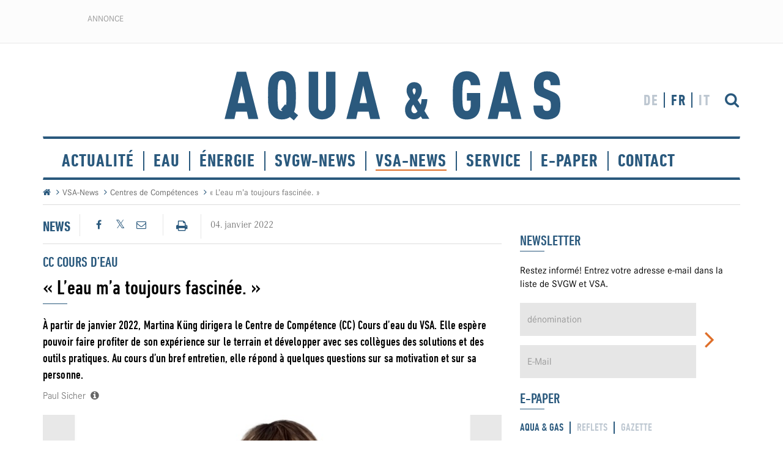

--- FILE ---
content_type: text/html; charset=utf-8
request_url: https://www.aquaetgas.ch/fr/vsa-news/centres-de-comp%C3%A9tences/cc-cours-d-eau-martina-k%C3%BCng/
body_size: 16091
content:

<!DOCTYPE html>
<html lang="de">
<head>
    
    	
	<!-- Cookie Meldung -->
	
<link rel="stylesheet" href="https://cdn.jsdelivr.net/gh/orestbida/cookieconsent@v2.9.2/dist/cookieconsent.css">
<script defer src="https://cdn.jsdelivr.net/gh/orestbida/cookieconsent@v2.9.2/dist/cookieconsent.js"></script>

<script type="text/javascript" defer>
window.addEventListener('load', function(){

// obtain plugin
var cc = initCookieConsent();

// run plugin with your configuration
cc.run({
    current_lang: 'fr',
    autoclear_cookies: true,                   // default: false
    page_scripts: true,                        // default: false
    mode: 'opt-in',                           // default: 'opt-in'; value: 'opt-in' or 'opt-out'
    // delay: 0,                               // default: 0
    //auto_language: 'browser',                  // default: null; could also be 'browser' or 'document'
    autorun: true,                          // default: true
    //force_consent: true,                       // default: false
    // hide_from_bots: true,                   // default: true
    // remove_cookie_tables: false             // default: false
    // cookie_name: 'cc_cookie',               // default: 'cc_cookie'
    // cookie_expiration: 182,                 // default: 182 (days)
    // cookie_necessary_only_expiration: 182   // default: disabled
    // cookie_domain: location.hostname,       // default: current domain
    // cookie_path: '/',                       // default: root
    // cookie_same_site: 'Lax',                // default: 'Lax'
    // use_rfc_cookie: false,                  // default: false
    // revision: 0,                            // default: 0

    onFirstAction: function (user_preferences, cookie) {
        // callback triggered only once
    },

    onAccept: function (cookie) {
        // ...
    },

    onChange: function (cookie, changed_preferences) {
        // ...
    },
     gui_options: {
            consent_modal: {
                layout: 'cloud',               // box/cloud/bar
                position: 'bottom center',     // bottom/middle/top + left/right/center
                transition: 'slide',           // zoom/slide
                swap_buttons: false            // enable to invert buttons
            }
        },

    languages: {
        'en': {
            consent_modal: {
                title: 'We use cookies!',
                description: 'This website uses essential cookies for basic functions. For a better user experience, we also use tracking cookies, which are only activated after your consent. By continuing to browse the site, you are agreeing to our use of essential cookies. <button type="button" data-cc="c-settings" class="cc-link">Let me choose</button>',
                primary_btn: {
                    text: 'Accept all',
                    role: 'accept_all'              // 'accept_selected' or 'accept_all'
                },
                secondary_btn: {
                    text: 'Accept necessary',
                    role: 'accept_necessary'        // 'settings' or 'accept_necessary'
                }
            },
            settings_modal: {
                title: 'Cookie preferences',
                save_settings_btn: 'Save settings',
                accept_all_btn: 'Accept all',
                reject_all_btn: 'Reject all',
                close_btn_label: 'Close',
                cookie_table_headers: [
                    {col1: 'Name'},
                    {col2: 'Domain'},
                    {col3: 'Description'}
                ],
                blocks: [
                    {
                        title: 'Cookie usage 📢',
                        description: 'We use cookies to ensure the basic functionalities of the website and to enhance your online experience. You can choose for each category to opt-in/out whenever you want. For more details relative to cookies and other sensitive data, please read the full <a href="#" class="cc-link">privacy policy</a>.'
                    }, {
                        title: 'Strictly necessary cookies',
                        description: 'These cookies are essential for the proper functioning of my website. Without these cookies, the website would not work properly',
                        toggle: {
                            value: 'necessary',
                            enabled: true,
                            readonly: true          // cookie categories with readonly=true are all treated as "necessary cookies"
                        }
                    }, {
                        title: 'Performance and Analytics cookies',
                        description: 'These cookies allow the website to remember the choices you have made in the past',
                        toggle: {
                            value: 'analytics',     // your cookie category
                            enabled: false,
                            readonly: false
                        },
                        cookie_table: [             // list of all expected cookies
                            {
                                col1: '^_ga',       // match all cookies starting with "_ga"
                                col2: 'google.com',
                                col3: 'description ...',
                                is_regex: true
                            },
                            {
                                col1: '_gid',
                                col2: 'google.com',
                                col3: 'The _gid cookie is an identifier used by Google Analytics to distinguish user sessions on a website and generate anonymous statistics about website usage.',
                            }
                        ]
                    },
                    {
                        title: 'Social Media cookies',
                        description: 'These cookies will automatically be set by the integrated social media platforms as soon as you visit a page that contains embedded content from social media',
                        toggle: {
                            value: 'social',     // your cookie category
                            enabled: false,
                            readonly: false
                        }
                    },
                    {
                        title: 'Advertisement and Targeting cookies',
                        description: 'These cookies collect information about how you use the website, which pages you visited and which links you clicked on. All of the data is anonymized and cannot be used to identify you',
                        toggle: {
                            value: 'targeting',
                            enabled: false,
                            readonly: false
                        }
                        
                    }, {
                        title: 'More information',
                        description: 'For any queries in relation to our policy on cookies and your choices, please go to our contact page',
                    }
                ]
            }
        },
        'de': {
            consent_modal: {
                title: "Wir verwenden Cookies!",
                description: 'Diese Website setzt essenzielle Cookies für grundlegende Funktionen ein. Für eine bessere Nutzererfahrung nutzen wir ausserdem Tracking-Cookies, welche erst nach Ihrer Zustimmung aktiviert werden. Indem Sie weiter surfen, erklären Sie sich mit den essenziellen Cookies einverstanden. <button type="button" data-cc="c-settings" class="cc-link">Einstellungen anpassen</button> ',
                primary_btn: {
                    "text": "Alle akzeptieren",
                    "role": "accept_all"
                },
                secondary_btn: {
                    "text": "Nur notwendige",
                    "role": "accept_necessary"
                }
            },
            settings_modal: {
                title: "Cookie-Einstellungen",
                save_settings_btn: "Einstellungen speichern",
                accept_all_btn: "Alle akzeptieren",
                reject_all_btn: "Nur notwendige",
                close_btn_label: "Schliessen",
                cookie_table_headers: [
                    {col1: "Name"},
                    {col2: "Domain"},
                    {col3: "Beschreibung"}
                ],
                blocks: [
                    {
                        title: "Verwendung von Cookies 📢",
                        description: 'Wir verwenden Cookies, um die grundlegenden Funktionen der Website sicherzustellen und Ihr Online-Erlebnis zu verbessern. Sie können für jede Kategorie wählen, ob Sie zustimmen oder ablehnen möchten. '
                    },
                    {
                        title:
                            "Unbedingt erforderliche Cookies",
                        description:
                            "Diese Cookies sind für das ordnungsgemässe Funktionieren der Website unerlässlich. Ohne diese Cookies würde die Website nicht ordnungsgemäss funktionieren.",
                        toggle:
                            {
                                value: "necessary",
                                enabled: true,
                                readonly: true
                            }
                    },
                    {
                        title:
                            "Leistungs- und Analyse-Cookies",
                        description:
                            "Diese Cookies ermöglichen es der Website, sich an die von Ihnen in der Vergangenheit getroffenen Entscheidungen zu erinnern.",
                        toggle:
                            {
                                value:"analytics",
                                enabled: false,
                                readonly: false
                            }
                        ,
                        cookie_table: [             // list of all expected cookies
                        {
                            col1: '^_ga',       // match all cookies starting with "_ga"
                            col2: 'google.com',
                            col3: 'Das Google Analytics-Cookie ist ein kleines Textdatei-Cookie, das von Websites verwendet wird, um Benutzerinteraktionen zu verfolgen und Berichte über Website-Nutzungsstatistiken zu erstellen.',
                            is_regex: true
                        },
                        {
                            col1: '_gid',
                            col2: 'google.com',
                            col3: 'Das _gid-Cookie ist ein von Google Analytics verwendeter Identifikator, der dazu dient, Benutzersitzungen auf einer Website zu unterscheiden und anonyme Statistiken über die Website-Nutzung zu generieren.',
                        }
                    ]
                    },{
                        title: "Social Media-Cookies",
                        description: "Diese Cookies werden automatisch von den integrierten Social Media-Plattformen gesetzt, sobald Sie eine Seite besuchen, die eingebettete Inhalte von Social Media enthält.",
                        toggle: {
                            value: "social",
                            enabled: false,
                            readonly: false
                        }
                    },
                    {
                        title:
                            "Werbe- und Targeting-Cookies",
                        description:
                            "Diese Cookies sammeln Informationen darüber, wie Sie die Website nutzen, welche Seiten Sie besucht haben und auf welche Links Sie geklickt haben. Alle Daten sind anonymisiert und können nicht verwendet werden, um Sie zu identifizieren.",
                        toggle:
                            {
                                value: "targeting",
                                enabled: false,
                                readonly: false
                            }
                    }
                    ,
                    {
                        title:
                            "Weitere Informationen",
                        description:
                            "Bei Fragen zu unserer Cookie-Richtlinie und Ihren Auswahlmöglichkeiten können Sie uns unter unserer Kontaktseite erreichen."
                    }
                ]
            }
        },
        'fr': {
            consent_modal: {
                title: 'Nous utilisons des cookies !',
                description: 'Ce site web utilise des cookies essentiels pour les fonctions de base. Pour une meilleure expérience utilisateur, nous utilisons également des cookies de suivi qui ne sont activés qu'après votre accord. En poursuivant votre navigation, vous acceptez les cookies essentiels. <button type="button" data-cc="c-settings" class="cc-link">Laissez-moi choisir</button>',
                primary_btn: {
                    text: 'Accepter tout',
                    role: 'accept_all'
                },
                secondary_btn: {
                    text: 'Seulement les nécessaires',
                    role: 'accept_necessary'
                }
            },
            settings_modal: {
                title: 'Préférences de cookies',
                save_settings_btn: 'Enregistrer les paramètres',
                accept_all_btn: 'Accepter tout',
                reject_all_btn: 'Rejeter tout',
                close_btn_label: 'Fermer',
                cookie_table_headers: [
                    { col1: 'Nom' },
                    { col2: 'Domaine' },
                    { col3: 'Description' }
                ],
                blocks: [
                    {
                        title: 'Utilisation des cookies 📢',
                        description: 'Nous utilisons des cookies pour garantir les fonctionnalités de base du site Web et améliorer votre expérience en ligne. Vous pouvez choisir d\'accepter ou de refuser chaque catégorie à tout moment. Pour plus de détails sur les cookies et d\'autres données sensibles, veuillez consulter la politique de confidentialité complète <a href="#" class="cc-link">ici</a>.'
                    },
                    {
                        title: 'Cookies strictement nécessaires',
                        description: 'Ces cookies sont essentiels pour le bon fonctionnement de mon site Web. Sans ces cookies, le site ne fonctionnerait pas correctement',
                        toggle: {
                            value: 'necessary',
                            enabled: true,
                            readonly: true
                        }
                    },
                    {
                        title: 'Cookies de performance et d\'analyse',
                        description: 'Ces cookies permettent au site Web de se souvenir des choix que vous avez faits par le passé',
                        toggle: {
                            value: 'analytics',
                            enabled: false,
                            readonly: false
                        },
                        cookie_table: [
                            {
                                col1: '^_ga',
                                col2: 'google.com',
                                col3: 'Le cookie _ga est un identifiant utilisé par Google Analytics pour distinguer les sessions d\'utilisateurs sur un site Web et générer des statistiques anonymes sur l\'utilisation du site Web',
                                is_regex: true
                            },
                            {
                                col1: '_gid',
                                col2: 'google.com',
                                col3: 'Le cookie _gid est un identifiant utilisé par Google Analytics pour distinguer les sessions d\'utilisateurs sur un site Web et générer des statistiques anonymes sur l\'utilisation du site Web'
                            }
                        ]
                    },
                    {
                        title: 'Cookies des médias sociaux',
                        description: 'Ces cookies seront automatiquement définis par les plates-formes des médias sociaux intégrées dès que vous visiterez une page contenant un contenu incorporé des médias sociaux',
                        toggle: {
                            value: 'social',
                            enabled: false,
                            readonly: false
                        }
                    },
                    {
                        title: 'Cookies publicitaires et de ciblage',
                        description: 'Ces cookies collectent des informations sur la manière dont vous utilisez le site Web, quelles pages vous avez visitées et quels liens vous avez cliqués. Toutes les données sont anonymisées et ne peuvent pas être utilisées pour vous identifier',
                        toggle: {
                            value: 'targeting',
                            enabled: false,
                            readonly: false
                        }
                    },
                    {
                        title: 'Plus d\'informations',
                        description: 'Pour toute question concernant notre politique en matière de cookies et vos choix, veuillez consulter notre page de contact'
                    }
                ]
            }
        },
        'it': {
            consent_modal: {
                title: 'Utilizziamo i cookie!',
                description: 'Questo sito web utilizza cookie essenziali per le funzioni di base. Per una migliore esperienza utente, utilizziamo anche cookie di tracciamento, che vengono attivati solo dopo il vostro consenso. Continuando a navigare sul sito, si accetta l'uso dei cookie essenziali. <button type="button" data-cc="c-settings" class="cc-link">Fammi scegliere</button>',
                primary_btn: {
                    text: 'Accetta tutto',
                    role: 'accept_all'
                },
                secondary_btn: {
                    text: 'Solo necessario',
                    role: 'accept_necessary'
                }
            },
            settings_modal: {
                title: 'Preferenze dei cookie',
                save_settings_btn: 'Salva impostazioni',
                accept_all_btn: 'Accetta tutto',
                reject_all_btn: 'Rifiuta tutto',
                close_btn_label: 'Chiudi',
                cookie_table_headers: [
                    {col1: 'Nome'},
                    {col2: 'Dominio'},
                    {col3: 'Descrizione'}
                ],
                blocks: [
                    {
                        title: 'Utilizzo dei cookie 📢',
                        description: 'Utilizziamo i cookie per garantire le funzionalità di base del sito Web e migliorare la tua esperienza online. Puoi scegliere di accettare o rifiutare ciascuna categoria in qualsiasi momento. Per ulteriori dettagli sui cookie e altri dati sensibili, leggi la <a href="#" class="cc-link">politica sulla privacy completa</a>.'
                    },
                    {
                        title: 'Cookie strettamente necessari',
                        description: 'Questi cookie sono essenziali per il corretto funzionamento del mio sito Web. Senza questi cookie, il sito non funzionerebbe correttamente',
                        toggle: {
                            value: 'necessary',
                            enabled: true,
                            readonly: true
                        }
                    },
                    {
                        title: 'Cookie di prestazione e analitici',
                        description: 'Questi cookie consentono al sito Web di ricordare le scelte che hai fatto in passato',
                        toggle: {
                            value: 'analytics',
                            enabled: false,
                            readonly: false
                        },
                        cookie_table: [
                            {
                                col1: '^_ga',
                                col2: 'google.com',
                                col3: 'Il cookie _ga è un identificatore utilizzato da Google Analytics per distinguere le sessioni degli utenti su un sito Web e generare statistiche anonime sull\'utilizzo del sito Web',
                                is_regex: true
                            },
                            {
                                col1: '_gid',
                                col2: 'google.com',
                                col3: 'Il cookie _gid è un identificatore utilizzato da Google Analytics per distinguere le sessioni degli utenti su un sito Web e generare statistiche anonime sull\'utilizzo del sito Web'
                            }
                        ]
                    },
                    {
                        title: 'Cookie dei social media',
                        description: 'Questi cookie verranno impostati automaticamente dalle piattaforme dei social media integrate non appena visiti una pagina cont'
                    },
                    {
                        title: 'Cookie pubblicitari e di cib-target',
                        description: 'Questi cookie raccolgono informazioni su come utilizzi il sito Web, quali pagine hai visitato e quali link hai cliccato. Tutte le dati sono anonimizzati e non possono essere utilizzati per identificarti'
                    },
                    {
                        title: 'Ulteriori informazioni',
                        description: 'Per eventuali domande relative alla nostra politica sui cookie e alle tue scelte, visita la nostra pagina dei contatti'
                    }
                ]
            }
        }
        
    }
    });
});
</script>
    
    


    <!-- Zabbix Status -->
    <meta name="status" content="online">
    <!-- /Zabbix Status -->

    
<!--

           __    __ __    __ __  ________ __ ______   __ _______ __ _______ ________ __	          ______ __    __
          |  \  /  |  |  |  |  ||__    __|  |   __  \|  |   ____|  |__   __|   __   |  |         |   ___|  |__|  |
          |   \/   |  |  |  |  |   |  |  |  |  |  |  |  |  |  __|  |  |  | |  |__|  |  |         |  |   |   __   |
          |  |  |  |  |__|  |  |___|  |  |  |  |__|  |  |  |_|  |  |  |  | |   __   |  |___   _  |  |___|  |  |  |
          |__|  |__|________|______|__|  |__|_______/|__|_______|__|  |__| |__|  |__|______| |_| |______|__|  |__|

          - Entwicklung von Software und Datenbanken für Kommunikationsprozesse
          - Webdesign und Websites
          - Redaktionssystem für effizientes Publishing
          - Datawarehouse

          Buchs SG						Emmenbrücke
          Multi Digital                 Multi Digital
          Bahnhofstrasse 14				Emmenweidstrasse 58
          CH-9471 Buchs SG				CH-6021 Emmenbrücke

          T +41 81 750 02 02			T +41 41 767 76 76
          F +41 81 750 02 22			F +41 41 767 76 77
          www.multidigital.ch			www.multidigital.ch

-->

<meta charset="utf-8">
<meta http-equiv="X-UA-Compatible" content="IE=edge">
<meta name="viewport" content="width=device-width, initial-scale=1">


<title>Aqua & Gas | Plateforme pour l’eau, le gaz et la chaleur | CC Cours d’eau - Martina K&#252;ng</title>


<meta name="keywords" />
<meta name="description" content="" />

<meta http-equiv="expires" content="0" />
<meta http-equiv="pragma" content="no-cache" />

<meta name="author" content="www.svgw.ch svgw" />
<meta name="publisher" content="www.svgw.ch, svgw" />
<meta name="copyright" content="&copy; Copyright (c) www.svgw.ch" />
<meta name="robots" content="index,follow" />
<meta http-equiv="content-language" content="de">
<meta name="page-topic" content="News" />


<!-- Facebook -->
<meta property="og:title" content="&#171; L’eau m’a toujours fascin&#233;e. &#187; " />
<meta property="og:type" content="website" />
<meta property="og:url" content="https://www.aquaetgas.ch/fr/vsa-news/centres-de-comp&#233;tences/cc-cours-d-eau-martina-k&#252;ng/" />
            <meta property="og:image" content="https://www.aquaetgas.ch/media/927030/martinakuen_portraits.jpg?width=800" />
<meta property="og:site_name" content="SVGW" />
<meta property="og:description" content="&#192; partir de janvier 2022, Martina K&#252;ng dirigera le Centre de Comp&#233;tence (CC) Cours d’eau du VSA. Elle esp&#232;re pouvoir faire profiter de son exp&#233;rience sur le terrain et d&#233;velopper avec ses coll&#232;gues des solutions et des outils pratiques. Au cours d’un bref entretien, elle r&#233;pond &#224; quelques questions sur sa motivation et sur sa personne.">
<meta property="og:locale" content="de_DE">
<!-- /Facebook -->
<!-- Artikel -->
<meta property="article:published_time">
<meta property="article:modified_time">
<meta property="article:author">
<meta property="article:section">
<meta property="article:tag">
<!-- /Artikel -->
<!-- Twitter -->
<meta name="twitter:card" content="summary" />
<meta name="twitter:description" content="CC Cours d’eau - Martina K&#252;ng" />
<meta name="twitter:title" content="CC Cours d’eau - Martina K&#252;ng" />
<meta name="twitter:site" content="svgw" />
<meta name="twitter:creator" content="svgw" />
<!-- /Twitter-->




<link rel="apple-touch-icon" sizes="152x152" href="/icons/apple-touch-icon.png">
<link rel="icon" type="image/png" sizes="32x32" href="/icons/favicon-32x32.png">
<link rel="icon" type="image/png" sizes="16x16" href="/icons/favicon-16x16.png">
<link rel="manifest" href="/icons/manifest.json">
<link rel="mask-icon" href="/icons/safari-pinned-tab.svg" color="#2a597d">
<meta name="theme-color" content="#ffffff">


<!-- No Index -->


<!-- Bootstrap core CSS -->
<link href="/css/bootstrap.min.css" rel="stylesheet">

<!-- Stylesheets -->
<link href="/css/font-awesome.min.css" rel="stylesheet">
<link href="/css/fonts.css" rel="stylesheet">
<link href="/css/lightgallery.min.css" rel="stylesheet" />
<link href="/css/animate.css" rel="stylesheet" />
<link href="/css/editor.css" rel="stylesheet">
<link rel="stylesheet" type="text/css" href="/css/print.css" media="print">
<link href="/css/style.css?v=1" rel="stylesheet">


<!--[if lt IE 9]><script src="scripts/ie8-responsive-file-warning.js"></script><![endif]-->
<script src="/scripts/ie-emulation-modes-warning.js"></script>

<!-- HTML5 shim and Respond.js for IE8 support of HTML5 elements and media queries -->
<!--[if lt IE 9]>
<script src="https://oss.maxcdn.com/html5shiv/3.7.2/html5shiv.min.js"></script>
<script src="https://oss.maxcdn.com/respond/1.4.2/respond.min.js"></script>
<![endif]-->
<!-- jQuery -->
<script src="https://ajax.googleapis.com/ajax/libs/jquery/2.1.3/jquery.min.js"></script>

<script type="text/javascript" src="/scripts/moment.min.js"></script>
<!-- Date Range Picker -->
<script type="text/javascript" src="/scripts/daterangepicker.js"></script>
<link rel="stylesheet" type="text/css" href="/css/daterangepicker.css" />

<!-- MultiComment -->
<script src="/App_Plugins/multiComment/lib/jquery.unobtrusive-ajax.min.js"></script>
<script src="/App_Plugins/multiComment/js/multiComment.js"></script>

    
        <!-- Google Tag Manager -->
    <script>(function(w,d,s,l,i){w[l]=w[l]||[];w[l].push({'gtm.start':
                new Date().getTime(),event:'gtm.js'});var f=d.getElementsByTagName(s)[0],
            j=d.createElement(s),dl=l!='dataLayer'?'&l='+l:'';j.async=true;j.src=
            'https://www.googletagmanager.com/gtm.js?id='+i+dl;f.parentNode.insertBefore(j,f);
        })(window,document,'script','dataLayer','GTM-MKZJCP88');</script>
    <!-- End Google Tag Manager -->

</head>
<body>
<!-- Google Tag Manager (noscript) -->
<noscript><iframe src="https://www.googletagmanager.com/ns.html?id=GTM-MKZJCP88"
                  height="0" width="0" style="display:none;visibility:hidden"></iframe></noscript>
<!-- End Google Tag Manager (noscript) -->





<!-- Preloader -->
<div id="preloader">
    <div id="loading-animation">
        <div class="logo_preload">
            <img src="/img/logo.svg" width="500" />
            <div class="claim">Plateforme pour l’eau, le gaz et la chaleur</div>
        </div>
    </div>
</div>

    <!-- End Preloader -->
    <!-- Wideboard Banner -->
    <div class="banner wideboard_box wideboard text-center">
        <div class="banner_label wideboard">Annonce </div>

        <!--/*
  *
  * Revive Adserver Asynchronous JS Tag
  * - Generated with Revive Adserver v3.2.2
  *
  */-->

<ins data-revive-zoneid="612" data-revive-id="61c809f9927ffb6e0f8b435c210bc674"></ins>
<script async src="//ads.gutknecht-net.com/delivery/asyncjs.php"></script>

    </div>
    <!-- /Wideboard Banner -->
    <!-- Header -->
    <header>
        <div class="container">
            <div class="row">
                <div class="col-sm-3 col-md-3 col-lg-3">

                    

                </div>
                <div class="col-sm-5 col-md-6 col-lg-6 text-center">
                    <a href="/fr"><img src="/img/logo.svg" class="/img-responsive logo" alt="Aqua & Gas | Startseite | Home" title="Aqua & Gas | Startseite | Home" /></a>
                </div>

                <div class="col-xs-4 hidden-sm hidden-md hidden-lg">
                    <button type="button" class="navbar-toggle collapsed" data-toggle="collapse" data-target="#hauptnavigation" aria-expanded="false" aria-controls="navbar">
                        <span class="sr-only">Toggle navigation</span>
                        <span class="icon-bar"></span>
                        <span class="icon-bar"></span>
                        <span class="icon-bar"></span>
                    </button>
                </div>

                <div class="col-sm-4 col-md-3 col-lg-3">
                        <a href="/fr/service/recherche-darticle/" class="btn btn_suche pull-right"><i class="fa fa-search" aria-hidden="true"></i></a>
                    <ul class="sprachauswahl">


                        <li class=""><a href="/de">DE</a></li>
                        <li class="active"><a href="/fr">FR</a></li>
                        <li class=""><a href="/it">IT</a></li>
                    </ul>
                </div>


            </div>

            <!-- Navigation -->
            

<div class="row">
    <div class="col-sm-12">
        <nav class="navbar keinslider">
            <div class="navbar-header">

            </div>
            <div id="hauptnavigation" class="navbar-collapse collapse">
                <ul class="nav navbar-nav">
                            <li class=""><a  href="/fr/actualit&#233;/">Actualit&#233;</a></li>
                            <li class=""><a  href="/fr/eau/">Eau</a></li>
                            <li class=""><a  href="/fr/&#233;nergie/">&#201;nergie</a></li>
                            <li class=""><a  href="/fr/svgw-news/">SVGW-News</a></li>
                            <li class="active"><a  href="/fr/vsa-news/">VSA-News</a></li>
                            <li class="dropdown">
                                <a href="#" class="dropdown-toggle" data-toggle="dropdown" role="button" aria-haspopup="true" aria-expanded="false">Service</a>
                                <ul class="dropdown-menu">
                                                <li><a  href="/fr/service/newsletter/"><i class="fa fa-angle-right" aria-hidden="true"></i> Newsletter</a></li>
                                                <li><a  href="/fr/service/aboservice/"><i class="fa fa-angle-right" aria-hidden="true"></i> Aboservice</a></li>
                                                <li><a  href="/offres-demploi/"><i class="fa fa-angle-right" aria-hidden="true"></i> Offres d’emploi</a></li>
                                                <li><a  href="/repertoire-des-fournisseurs"><i class="fa fa-angle-right" aria-hidden="true"></i> R&#233;pertoire des fournisseurs</a></li>
                                                <li><a  href="/agenda-fr/"><i class="fa fa-angle-right" aria-hidden="true"></i> Agenda</a></li>
                                                <li><a  href="/fr/service/information-aux-auteurs/"><i class="fa fa-angle-right" aria-hidden="true"></i> Information aux auteurs</a></li>
                                                <li><a  href="/fr/service/a-propos-de-nous/"><i class="fa fa-angle-right" aria-hidden="true"></i> A propos de nous</a></li>
                                                <li><a  href="/fr/service/donn&#233;es-m&#233;dias/"><i class="fa fa-angle-right" aria-hidden="true"></i> Donn&#233;es m&#233;dias</a></li>
                                                <li><a  href="/fr/service/flux-rss/"><i class="fa fa-angle-right" aria-hidden="true"></i> Flux RSS</a></li>
                                                <li><a  href="http://epaper.svgw.ch/Epaper/Overview/Repository/1a6ce95e-e70c-e811-80db-005056012bcd"><i class="fa fa-angle-right" aria-hidden="true"></i> Sommaire</a></li>
                                </ul>
                            </li>
                            <li class="dropdown">
                                <a href="#" class="dropdown-toggle" data-toggle="dropdown" role="button" aria-haspopup="true" aria-expanded="false">E-Paper</a>
                                <ul class="dropdown-menu">
                                                <li><a target="_blank" href="https://www.svgw.ch/shopregelwerk/produkte/aqua-gas-01-2026/"><i class="fa fa-angle-right" aria-hidden="true"></i> AQUA &amp; GAS</a></li>
                                                <li><a target="_blank" href="https://www.svgw.ch/fr/boutiquer%C3%A9glementation/produits/reflets-04-2025/"><i class="fa fa-angle-right" aria-hidden="true"></i> Reflets</a></li>
                                                <li><a target="_blank" href="https://gazenergie.ch/fr/association/infotheque/periodiques/"><i class="fa fa-angle-right" aria-hidden="true"></i> Gazette</a></li>
                                </ul>
                            </li>
                            <li class="dropdown">
                                <a href="#" class="dropdown-toggle" data-toggle="dropdown" role="button" aria-haspopup="true" aria-expanded="false">Contact</a>
                                <ul class="dropdown-menu">
                                                <li><a  href="/fr/contact/contact/"><i class="fa fa-angle-right" aria-hidden="true"></i> Contact</a></li>
                                                <li><a  href="/fr/contact/impressum/"><i class="fa fa-angle-right" aria-hidden="true"></i> Impressum</a></li>
                                                <li><a  href="/fr/contact/cgv/"><i class="fa fa-angle-right" aria-hidden="true"></i> CGV</a></li>
                                </ul>
                            </li>
                </ul>
            </div>
        </nav>
    </div>
</div>




            <!-- /Navigation -->

        </div>
    </header>
    <!-- /Header -->
    <!-- Breadcrump -->
    

    <div class="container">
        <ul class="breadcrumb">
            <li><a href="/fr"><i class="fa fa-home" aria-hidden="true"></i></a></li>

                    <li><a href="/fr/vsa-news/">VSA-News</a></li>
                    <li><a href="/fr/vsa-news/centres-de-comp&#233;tences/">Centres de Comp&#233;tences</a></li>
                    <li class="active">&#171; L’eau m’a toujours fascin&#233;e. &#187; </li>
            <hr />
        </ul>
    </div>


    <!-- /Breadcrump -->

    
    <div class="container">
        <div class="row">
            <div class="col-sm-8">
                

<div class="artikel_detail">
    <div class="artikel_leiste">
        <div class="artikel_typ right_border  pull-left">
News        </div>
        <div class="socialmedia_share right_border  pull-left">
            <div id="share-buttons">
                <!-- Facebook -->
                <a class="social_facebook" href="http://www.facebook.com/sharer.php?u=https://www.aquaetgas.ch/fr/vsa-news/centres-de-comp&#233;tences/cc-cours-d-eau-martina-k&#252;ng/" target="blank">
                    <i class="fa fa-facebook" aria-hidden="true"></i>
                </a>
                <!-- Twitter -->
                <a class="social_twitter" href="https://twitter.com/share?url=https://www.aquaetgas.ch/fr/vsa-news/centres-de-comp&#233;tences/cc-cours-d-eau-martina-k&#252;ng/&amp;text=CC Cours d’eau - Martina K&#252;ng" target="_blank">
                    <i class="fa fa-twitter" aria-hidden="true"></i>
                </a>
                
                <!-- Email -->
                <a class="social_email" href="mailto:?Subject=CC Cours d’eau - Martina K&#252;ng&amp;Body=https://www.aquaetgas.ch/fr/vsa-news/centres-de-comp&#233;tences/cc-cours-d-eau-martina-k&#252;ng/&amp;text=CC Cours d’eau - Martina K&#252;ng">
                    <i class="fa fa-envelope-o" aria-hidden="true"></i>
                </a>

            </div>
        </div>
        <div class="drucken_button right_border pull-left">
            <a class="btn" onclick="javascript:window.print()"><i class="fa fa-print" aria-hidden="true"></i></a>
        </div>
    </div>
    <div class="artikel_datum">
        <span>04. janvier 2022</span>
    </div>
    <hr class="mb-13"/>



    <h3 class="blue_color obertitel">CC Cours d’eau </h3>
    <h1>&#171; L’eau m’a toujours fascin&#233;e. &#187; </h1>
    <div class="lead">&#192; partir de janvier 2022, Martina K&#252;ng dirigera le Centre de Comp&#233;tence (CC) Cours d’eau du VSA. Elle esp&#232;re pouvoir faire profiter de son exp&#233;rience sur le terrain et d&#233;velopper avec ses coll&#232;gues des solutions et des outils pratiques. Au cours d’un bref entretien, elle r&#233;pond &#224; quelques questions sur sa motivation et sur sa personne.</div>

    <!-- Autoren -->
        <div class="autoren">
            <a data-toggle="modal" data-target="#modal_autoren" class="autoren_link">
Paul&nbsp;Sicher&nbsp;                <i class="fa fa-info-circle" aria-hidden="true"></i>
            </a>
            <!-- Modal -->
            <div class="modal fade" id="modal_autoren" tabindex="-1" role="dialog" aria-labelledby="modal_autoren">
                <div class="modal-dialog modal-sm" role="document">
                    <div class="modal-content">
                        <div class="modal-header">
                            <button type="button" class="close" data-dismiss="modal" aria-label="Close"><span aria-hidden="true">&times;</span></button>
                        </div>
                        <div class="modal-body">
                            <div class="modal_titel">AUTOREN</div>
                            <ul class="autoren">
                                    <li>
                                        <div class="autor_titel">
                                            Paul Sicher ,  VSA                                        </div>
                                        <a href="mailto:paul.sicher@vsa.ch">paul.sicher@vsa.ch</a>
                                    </li>
                            </ul>
                        </div>
                        <div class="modal-footer">
                        </div>
                    </div>
                </div>
            </div>
        </div>
    <!-- /Autoren -->
    <!-- Fotos -->
    <div id="carousel_artikelfoto" class="carousel slide" data-ride="carousel">
        <div class="carousel-inner" role="listbox">
<div class="item active" data-src="/media/927030/martinakuen_portraits.jpg?width=800">
                        <div class="foto">
                            <img src="/media/927030/martinakuen_portraits.jpg?width=760&height=440&bgcolor=e8e8e8" class="img-responsive" alt="Martina K&#252;ng, Responsable du CC Cours d’eau 
Foto: (c) P. Sicher/VSA" title="Martina K&#252;ng, Responsable du CC Cours d’eau 
Foto: (c) P. Sicher/VSA" data-sub-html="Martina K&#252;ng, Responsable du CC Cours d’eau 
Foto: (c) P. Sicher/VSA" />
                        </div>
                            <div class="bildlegende">Martina K&#252;ng, Responsable du CC Cours d’eau 
Foto: (c) P. Sicher/VSA</div>

                    </div>
                    </div>
    </div>
    <!-- /Fotos -->

        <div class="haupttext text_oben">
            <p><em>Martina Küng, vous êtes hydrobiologiste et cheffe de projet en gestion des eaux urbaines chez Holinger AG. Qu’est-ce qui vous a amenée à la gestion des eaux urbaines ?</em></p>
<p>Les milieux aquatiques m’ont toujours attirée et fascinée. Il était donc logique que je travaille dans ce domaine. J’ai fait des études pour devenir ingénieure en environnement et je me suis spécialisée dans l’hydroécologie.</p>
<p><em>En quoi consiste votre mission d’hydrobiologiste ?</em></p>
<p>En tant qu’hydrobiologiste, j’observe les étendues d’eau et les cours d’eau et je réponds à des questions portant sur la qualité de l’eau ou sur la biodiversité. Outre l’évaluation chimique, l’hydroécologie nous permet de juger à plus long terme de la qualité des eaux grâce à des bioindicateurs. Nous examinons différents aspects, par exemple l’impact d’un rejet sur le tronçon du cours d’eau concerné. C’est encore plus intéressant lorsque l’on considère le système dans son ensemble. Qui rejette quelle eau où ? Quelles mesures se prêtent à l’amélioration de la qualité de l’eau, quelles mesures s’avèrent efficaces à long terme ?</p>
<p>Pour comprendre ces questions systémiques dans un contexte général, j’ai suivi et passé en complément un master d’ingénieure en génie civil. Je travaille ainsi à l’intersection de l’hydroécologie, de l’aménagement des cours d’eau et de l’assainissement urbain. Cela me convient parfaitement et me permet d’appréhender le système dans son intégralité.</p>
<p><span class="zitat">« De nos jours, les cours d’eau subissent une pression incroyable en termes d’exploitation, ce qui se répercute sur la biodiversité et la qualité de l’eau. »</span></p>
<p><em>En quoi ce sujet et votre travail vous fascinent-ils ?</em></p>
<p>Comme je l’ai déjà dit, je trouve les milieux aquatiques extrêmement fascinants. De nos jours, les cours d’eau subissent une pression incroyable en termes d’exploitation, ce qui se répercute sur la biodiversité et la qualité de l’eau. Nous exploitons les eaux pour les loisirs, la pêche, il y a la protection contre les crues, l’évacuation des eaux des agglomérations se fait dans les cours d’eau, l’agriculture exploite les cours d’eau tout en les polluant, et pour finir, le changement climatique influence nos eaux. Conserver une eau « propre et vivante » est une mission aujourd’hui complexe et difficile.</p>
<p><em>Depuis combien de temps connaissez-vous le VSA, depuis quand êtes-vous active au sein du VSA ?</em></p>
<p>J’ai découvert et apprécié le VSA dès mon premier emploi après mes études. Depuis lors, je profite des formations proposées, de l’échange d’expériences ainsi que de l’application concrète des directives. Je suis aussi examinatrice lors des examens oraux des exploitants de STEP, j’ai été plusieurs fois intervenante lors d’événements du VSA, et en tant que membre du groupe de travail, j’ai participé à l’élaboration du module G de la directive Gestion des eaux urbaines par temps de pluie.</p>
<p><em>Qu’est-ce qui vous motive à diriger le CC Cours d’eau ?</em></p>
<p>Ayant une expérience pratique, je connais les problèmes quotidiens inhérents à notre activité, ainsi que les besoins en solutions et en supports. Je souhaite contribuer à élaborer au CC Cours d’eau des directives adaptées à la pratique, développer l’offre en formations conformément aux besoins et collaborer de manière interdisciplinaire avec mes collègues afin de consolider notre réseau professionnel.</p>
<p><em>Quelle charge de travail accomplirez-vous pour le VSA ?</em></p>
<p>Je suis employée sur une base de 15 % comme directrice du CC Cours d’eau. Je travaille à 80 % chez Holinger AG.</p>
<p><em>Vous prenez en charge la direction du CC Cours d’eau en janvier : quels sont les thèmes d’actualité, à quoi allez-vous vous attaquer en priorité ?</em></p>
<p>Pour l’heure, nous finalisons notre travail sur le « module G » de la directive Gestion des eaux urbaines par temps de pluie. Il s’agit de savoir comment évaluer les exutoires dans les cours d’eau. Le module G sera présenté dans l’Aqua &amp; Gas N°1|2022.</p>
<p>J’ai beaucoup d’idées et je connais beaucoup de sujets pratiques que nous pourrions aborder au CC Cours d’eau. Mais je voudrais d’abord en discuter avec mon équipe directrice pour que nous définissions ensemble notre programme. Il est important pour moi de renforcer la cohésion de la nouvelle équipe de direction et de définir ensemble nos priorités. J’ai hâte de commencer.</p>
<p><span class="zitat">« Il est important pour moi que nos spécialistes du CC et des autres CC puissent s’exprimer et me faire part de leurs idées, de leurs suggestions ou de leurs critiques. »</span></p>
<p><em>Qu’attendez-vous avec le plus d’impatience ?</em></p>
<p>De travailler de manière interdisciplinaire et d’élaborer des solutions pour la pratique.</p>
<p><em>Avez-vous également des attentes de la part du VSA et des membres du CC ?</em></p>
<p>Il est important pour moi que nos spécialistes du CC et des autres CC puissent s’exprimer et me faire part de leurs idées, de leurs suggestions ou de leurs critiques.</p>
<p><em>Je vous souhaite une entrée en fonction réussie et beaucoup de succès par la suite.</em></p>
<p> </p>
        </div>



    <!-- Banner -->
    <div class="banner banner_leaderboard">
        <div class="banner_label leaderboard">Annonce </div>

        <!--/*
  *
  * Revive Adserver Asynchronous JS Tag
  * - Generated with Revive Adserver v3.2.2
  *
  */-->

<ins data-revive-zoneid="609" data-revive-id="61c809f9927ffb6e0f8b435c210bc674"></ins>
<script async src="//ads.gutknecht-net.com/delivery/asyncjs.php"></script>
        
        

    </div>

    
    <!-- /Banner -->

            <div class="zusatzbox">
            <h5 class="black_color">Martina Küng</h5>
<p><img style="width: 286px; height: 233px;" src="/media/927028/martinakueng.jpg?width=286&amp;height=233" alt="" data-id="18687"><br><em>Martina Küng, Foto VSA</em></p>
<p>Martina Küng est née en 1989. Elle a étudié à la Haute école des sciences appliquées de Zurich et à la Haute école spécialisée de Berne. Elle est ingénieure diplômée en environnement (bachelor) et en génie civil (master). Depuis 2018, elle travaille comme hydrobiologiste chez Holinger AG à Berne. Martina Küng vit à Berne. Elle est passionnée de plongée et titulaire du « certificat de plongeuse scientifique ». En tant que monitrice J+S, elle accompagne par ailleurs les enfants et les adolescents en randonnées en montagne et à skis</p>
        </div>
            <div class="zusatzbox">
            <h5 class="black_color">Un grand merci à Christian Götz</h5>
<p>Christian Götz a assuré la direction du CC Cours d’eau de mai 2016 à décembre 2021. Il a étudié les sciences de l’environnement à l’EPF de Zurich et a passé un doctorat en chimie environnementale. Durant sa carrière professionnelle, il s’est beaucoup intéressé au problème des micropolluants. Christian Götz vit avec sa famille à Dübendorf.</p>
<p><em><img style="width: 267px; height: 233px;" src="/media/927029/christian-goetz-2.jpg?width=267&amp;height=233" alt="" data-id="18688"></em><br><em>Christian Götz, Foto (c) VSA</em></p>
<p>Dans le CC Cours d’eau, Christian s’est concentré sur les micropolluants organiques dans les eaux de surface. L’étroite coopération avec la plateforme pour la qualité de l’eau lui tenait très à cœur. Cette constellation a permis au VSA de sensibiliser les autorités au thème de la micropollution aquatique. Christian continuera à faire profiter le CC Cours d’eau de son expertise au sein de l’équipe de direction. Il se réjouit d’assumer un nouveau rôle et de collaborer avec Martina Küng. Il lui souhaite beaucoup de plaisir et de réussite dans l’exercice de sa nouvelle fonction. « C’est un sujet absolument passionnant, mais aussi très vaste ».</p>
<p>Le VSA remercie Christian Götz pour son précieux engagement de longue date.</p>
        </div>
            <div class="zusatzbox">
            <h5 class="black_color">CC-Cours d’eau</h5>
<p>De plus amples renseignements ainsi que les coordonnées sont disponibles sur <a href="https://vsa.ch/fr/fachbereiche-cc/cours-deau/" target="_blank"><strong>le site web du CC Cours d’eau</strong></a>.</p>
        </div>

<script src="/App_Plugins/multiComment/js/multiComment.js"></script>



        <form id="commentForm" action="" class="multi_comment" method="post">


            <div class="row">
                <div class="col-sm-4">
                    <h4>Kommentar erfassen</h4>
                </div>

                <div class="col-sm-8">
                    <div class="kommentar_form">


                        <input type="hidden" name="commentModel.ChildOf" value="0" />
                        <input type="hidden" name="commentModel.UmbracoPageId" value="18691" />
                        <input type="hidden" name="commentModel.FormId" value="commentForm" />


                                <input type="text" name="commentModel.Name" class="form-control" placeholder="Vorname, Name" />

                                <input type="text" name="commentModel.Title" class="form-control" placeholder="Betreff" />

                                <input type="text" name="commentModel.EMail" class="form-control" placeholder="E-Mail" />


                                <textarea class="form-control" cols="20" name="commentModel.Body" placeholder="Kommentar" rows="2"></textarea>




                        <div class="row">
                            <div class="col-sm-12">
                                <button type="button" class="btn btn-primary" onclick="sendData({formId:'commentForm'})">Kommentar absenden</button>
                            </div>
                        </div>

                    </div>


                </div>

            </div>




        </form><script src="/App_Plugins/multiComment/js/multiComment.js"></script>
<script type="text/javascript" src="https://www.google.com/recaptcha/api.js" async></script>

<div class="commentList">
    <div class="row">
        <div class="col-sm-4">
            <h4>Kommentare (0)</h4>
        </div>
        <div class="col-sm-8">
        </div>
    </div>
</div></div>


            </div>
            

<div class="col-sm-4 abstand_oben rechte_spalte">



    <!-- /Agenda Link -->
    <!-- Newsletter -->
    <div class="newsletter abstand_oben">
        <h2>Newsletter</h2>
        <p>Restez inform&#233;! Entrez votre adresse e-mail dans la liste de SVGW et VSA.</p>




        <form action="/fr/service/newsletter/" method="GET">
            <div class="form-group">
                <input type="text" class="form-control" name="name" id="newsletter_name" placeholder="d&#233;nomination">
            </div>
            <div class="form-group">
                <input type="email" class="form-control" name="email" id="newsletter_email" placeholder="E-Mail">
            </div>


            <button type="submit" id="newsletter_submit" class="btn pfeil"><i class="fa fa-angle-right" aria-hidden="true"></i></button>
        </form>
    </div>
    <!-- /Newsletter -->
    <!-- Banner -->
    

    <!-- /Banner -->

    <div class="epaper abstand_oben">
        <h2>e-Paper</h2>
        <!-- Navigation - Tabs -->
        <ul class="nav nav-tabs" role="tablist">
                    <li role="presentation" class="active"><a href="#ePaperPanel0" aria-controls="ePaperPanel0" role="tab" data-toggle="tab">AQUA &amp; GAS</a></li>
                    <li role="presentation" class=""><a href="#ePaperPanel1" aria-controls="ePaperPanel1" role="tab" data-toggle="tab">Reflets</a></li>
                    <li role="presentation" class=""><a href="#ePaperPanel2" aria-controls="ePaperPanel2" role="tab" data-toggle="tab">Gazette</a></li>
        </ul>
        <!-- Tab panes -->
        <div class="tab-content">
                    <div role="tabpanel" class="tab-pane active" id="ePaperPanel0">
                        <p>Avec l&#39;abonnement en ligne, lisez le E-paper &#171;AQUA &amp; GAS&#187; sur l&#39;ordinateur, au t&#233;l&#233;phone et sur la tablette.</p>
                        <div class="grau_flaeche">
                            
                                <div class="cover"><img src="/media/2099591/ag1_26.jpg" /></div>
                            <div class="pfeil_gross"><a href="https://www.svgw.ch/shopregelwerk/produkte/aqua-gas-01-2026/" target="_blank"><i class="fa fa-angle-right" aria-hidden="true"></i></a></div>
                            <div class="clearfix"></div>
                        </div>
                    </div>
                    <div role="tabpanel" class="tab-pane " id="ePaperPanel1">
                        <p>Avec l&#39;abonnement en ligne, lisez le E-paper &#171;Wasserspiegel&#187; sur l&#39;ordinateur, au t&#233;l&#233;phone et sur la tablette.</p>
                        <div class="grau_flaeche">
                            
                                <div class="cover"><img src="/media/2067445/titelseite-reflets.png" /></div>
                            <div class="pfeil_gross"><a href="https://www.svgw.ch/fr/boutiquer%C3%A9glementation/produits/reflets-04-2025/" target="_blank"><i class="fa fa-angle-right" aria-hidden="true"></i></a></div>
                            <div class="clearfix"></div>
                        </div>
                    </div>
                    <div role="tabpanel" class="tab-pane " id="ePaperPanel2">
                        <p>Avec l&#39;abonnement en ligne, lisez le E-paper &#171;Gasette&#187; sur l&#39;ordinateur, au t&#233;l&#233;phone et sur la tablette.</p>
                        <div class="grau_flaeche">
                            
                                <div class="cover"><img src="/media/1863428/gazette-2025-01-fr_titelseite.jpg" /></div>
                            <div class="pfeil_gross"><a href="https://gazenergie.ch/fr/association/infotheque/periodiques/" target="_blank"><i class="fa fa-angle-right" aria-hidden="true"></i></a></div>
                            <div class="clearfix"></div>
                        </div>
                    </div>
        </div>
    </div>







</div>
        </div>
    </div>
    <div class="footer_img"><img src="/img/footer_img.jpg" /> </div>

    <footer>
        <div class="container">
            <div class="row">
                

<div class="col-sm-4">
    <a href="/fr"><img src="/img/logo.svg"></a>
    <div class="claim">Plateforme pour l’eau, le gaz et la chaleur</div>
</div>
    <div class="col-sm-2">
                <ul>
                    <li class="titel">Actualit&#233;</li>
                            <li><a target="" href="/fr/actualit&#233;/nouvelles-de-la-branche/">Nouvelles de la branche</a></li>
                            <li><a target="" href="/fr/actualit&#233;/portrait/">Portrait</a></li>
                            <li><a target="" href="/fr/actualit&#233;/interview/">Interview</a></li>
                            <li><a target="" href="/fr/actualit&#233;/prolog/">Prolog</a></li>
                            <li><a target="" href="/fr/actualit&#233;/aquasuisse/">AQUASUISSE</a></li>
                </ul>
                <ul>
                    <li class="titel">Eau</li>
                            <li><a target="" href="/fr/eau/eau-potable-et-eaux-souterraines/">Eau potable et eaux souterraines</a></li>
                            <li><a target="" href="/fr/eau/eaux-us&#233;es/">Eaux us&#233;es</a></li>
                            <li><a target="" href="/fr/eau/cours-d-eau/">Cours d’eau</a></li>
                </ul>
                <ul>
                    <li class="titel">&#201;nergie</li>
                            <li><a target="" href="/fr/&#233;nergie/gaz/">Gaz</a></li>
                            <li><a target="" href="/fr/&#233;nergie/chaleur-&#224;-distance/">Chaleur &#224; distance</a></li>
                            <li><a target="" href="/fr/&#233;nergie/efficience-&#233;nerg&#233;tique/">Efficience &#233;nerg&#233;tique</a></li>
                </ul>
    </div>
    <div class="col-sm-2">
                <ul>
                    <li class="titel">SVGW-News</li>
                            <li><a target="" href="/fr/svgw-news/eau/">Eau</a></li>
                            <li><a target="" href="/fr/svgw-news/gazchaleur-&#224;-distance/">Gaz/Chaleur &#224; distance</a></li>
                            <li><a target="" href="/fr/svgw-news/formation/">Formation</a></li>
                            <li><a target="" href="/fr/svgw-news/blog/">Blog</a></li>
                            <li><a target="_blank" href="/fr/svgw-news/svgwch/">svgw.ch</a></li>
                </ul>
                <ul>
                    <li class="titel">VSA-News</li>
                            <li><a target="" href="/fr/vsa-news/infeau/">Inf&#39;eau</a></li>
                            <li><a target="" href="/fr/vsa-news/formation/">Formation</a></li>
                            <li><a target="" href="/fr/vsa-news/centres-de-comp&#233;tences/">Centres de Comp&#233;tences</a></li>
                            <li><a target="" href="/fr/vsa-news/young-professionals/">Young Professionals</a></li>
                            <li><a target="" href="/fr/vsa-news/blog/">BLOG</a></li>
                            <li><a target="_blank" href="/fr/vsa-news/vsach/">vsa.ch</a></li>
                </ul>
    </div>
    <div class="col-sm-2">
                <ul>
                    <li class="titel">Service</li>
                            <li><a target="" href="/fr/service/newsletter/">Newsletter</a></li>
                            <li><a target="" href="/fr/service/aboservice/">Aboservice</a></li>
                            <li><a target="" href="/fr/service/offres-d-emploi/">Offres d’emploi</a></li>
                            <li><a target="" href="/fr/service/r&#233;pertoire-des-fournisseurs/">R&#233;pertoire des fournisseurs</a></li>
                            <li><a target="" href="/fr/service/agenda/">Agenda</a></li>
                            <li><a target="" href="/fr/service/information-aux-auteurs/">Information aux auteurs</a></li>
                            <li><a target="" href="/fr/service/a-propos-de-nous/">A propos de nous</a></li>
                            <li><a target="" href="/fr/service/donn&#233;es-m&#233;dias/">Donn&#233;es m&#233;dias</a></li>
                            <li><a target="" href="/fr/service/flux-rss/">Flux RSS</a></li>
                            <li><a target="" href="/fr/service/sommaire/">Sommaire</a></li>
                </ul>
    </div>
    <div class="col-sm-2">
                <ul>
                    <li class="titel">E-Paper</li>
                            <li><a target="" href="/fr/e-paper/aqua-gas/">AQUA &amp; GAS</a></li>
                            <li><a target="" href="/fr/e-paper/reflets/">Reflets</a></li>
                            <li><a target="" href="/fr/e-paper/gazette/">Gazette</a></li>
                </ul>
                <ul>
                    <li class="titel">Contact</li>
                            <li><a target="" href="/fr/contact/contact/">Contact</a></li>
                            <li><a target="" href="/fr/contact/impressum/">Impressum</a></li>
                            <li><a target="" href="/fr/contact/cgv/">CGV</a></li>
                </ul>
    </div>

            </div>
        </div>
    </footer>
    <div class="copyright" style="padding-bottom: 30px;">
        <div class="container">
            <div class="col-xs-12 col-sm-6">© Copyright by SVGW | <a href="/fr/contact/contact/">Contact</a>  | Made by <a href="http://www.multidigital.ch" target="_blank">Multi Digital</a>  | <a style="cursor: pointer;" type="button" class="cc-link" data-cc="c-settings" aria-haspopup="dialog">Cookie Settings</a></div>
            <div class="col-xs-12 col-sm-6 text-right social_media_icons">
                                                                                            </div>
        </div>
    </div>




    <!-- Modal -->
   <!-- <div class="modal fade" id="login" tabindex="-1" role="dialog" aria-labelledby="loginLabel">
        <div class="modal-dialog" role="document">
            <div class="modal-content">
                <div class="modal-header">
                    <button type="button" class="close" data-dismiss="modal" aria-label="Close"><span aria-hidden="true">&times;</span></button>
                    <h2 class="modal-title" id="loginLabel">ouverture de session</h2>
                </div>
                <div class="modal-body">
                    <iframe width="80%" height="1000" src="https://epaper.svgw.ch/epaper/login/extlogin?RedirectUrl=aHR0cDovL3d3dy5hcXVhZXRnYXMuY2gvZGUvcHJvZmlsL2FwaS1sb2dpbi8=&MfId=188598e4-f4f1-e611-80d7-001dd8b74a0d" frameborder="0" allowfullscreen></iframe>
                </div>
            </div>
        </div>
    </div>-->



    <!-- Bootstrap JS -->
    <script src="/scripts/bootstrap.min.js"></script>
    <!-- IE10 viewport hack for Surface/desktop Windows 8 bug -->
    <script src="/scripts/ie10-viewport-bug-workaround.js"></script>
    <!-- Light Gallery -->
    <script src="/scripts/lightgallery.min.js"></script>
    <script src="/scripts/lg-share.min.js"></script>
    <script src="/scripts/lg-thumbnail.min.js"></script>
    <script src="/scripts/lg-zoom.min.js"></script>
    <script src="/scripts/lg-video.min.js"></script>

    <!-- Eigene Scripte -->
    <script src="/scripts/multidigital.js"></script>
    <script src="/scripts/tinymce/js/tinymce/tinymce.min.js"></script>
    <script src="/scripts/tinymce/js/tinymce/jquery.tinymce.min.js"></script>
    <!-- Tooltip -->
    <script>
        $(function () {
            $('[data-toggle="tooltip"]').tooltip()
        })
    </script>
    <!-- /Tooltip -->
    

        <script>

            $('.carousel').carousel({
                pause: true,
                interval: false
            })
        </script>

    <script>
        $(document).ready(function () {
            $("#login").on("hidden.bs.modal", function () {
                document.location = location.pathname;
            });

            tinymce.init({
                selector: '.tinymce',
                height: 200,
                menubar: false,
                branding: false,
                statusbar: false,
                plugins: [
                    'advlist lists',
                ],
                toolbar: 'bold italic | bullist outdent indent | removeformat',
            });
        });
    </script>
</body>
</html>

--- FILE ---
content_type: text/css
request_url: https://www.aquaetgas.ch/css/editor.css
body_size: 374
content:
/**umb_name:Titelkategorie 1*/
h4.black_color{font-size:24px; color:#000000;line-height:31px; text-transform: uppercase; padding:0;-webkit-margin-before: 0em;-webkit-margin-after: 0em;margin:15px 0 2px 0;}

/**umb_name:Titelkategorie 2*/
h5.black_color{font-size:20px; color:#000000;line-height:27px;-webkit-margin-before: 0em;-webkit-margin-after: 0em;margin:15px 0 2px 0;}

/**umb_name:Titelkategorie 3*/
h6.blue_color{font-size:18px; color:#2a597d;line-height:25px;-webkit-margin-before: 0em;-webkit-margin-after: 0em; font-weight:bold;margin:15px 0 2px 0;}

/**umb_name:Zusatzbox*/
.zusatzbox {background: #efefef; padding:30px; margin: 30px 0; display: block;}

/**umb_name:Kursiv - Klein*/
.kursiv_klein {font-family:"Corporate S W02 Italic"; font-weight: normal; font-style: normal; font-size: 14px; font-style: italic;}


/**umb_name:Titel H1 - schwarz
h1.black_color{font-size:55px; color:#000; line-height:62px;}


h1.blue_color{font-size:55px; color:#2a597d;line-height:62px;}


h2.black_color{font-size:45px; color:#000; line-height:52px;}


h2.blue_color{font-size:45px; color:#2a597d;line-height:52px;}


h3.black_color{font-size:35px; color:#000; line-height:42px;}


h3.blue_color{font-size:35px; color:#2a597d;line-height:42px;}




h4.blue_color{font-size:24px; color:#2a597d;line-height:31px;}




h5.blue_color{font-size:20px; color:#2a597d;line-height:27px;}


h6.black_color{font-size:18px; color:#000;line-height:25px;}


h6.blue_color{font-size:18px; color:#2a597d;line-height:25px;}

/**umb_name:Zitat*/
.zitat{font-size:28px; line-height:35px;color:#df702b;  display: inline-block;  font-family:"DIN Next W02 Cond"; font-weight: normal;}


--- FILE ---
content_type: text/css
request_url: https://www.aquaetgas.ch/css/style.css?v=1
body_size: 12423
content:
/**************


    Multi Digital
    Bahnhofstrasse 14
    9470 Buchs
    Tel. 081 750 02 02
    info@multidigital.ch
    www.multidigital.ch


    Fliesstext Serife
    -----------------
    font-family:"Corporate A W02 Light";
    font-family:"CorporateAW02-LightItal";
    font-family:"Corporate A W02 Regular";
    font-family:"Corporate A W02 Italic";
    font-family:"Corporate A W01 Bold1486979";

    Fliesstext Sans Serife
    ----------------------
    font-family:"Corporate S W01 Light";
    font-family:"Corporate S W02 Regular";
    font-family:"Corporate S W02 Italic";
    font-family:"Corporate S W02 Md";
    font-family:"Corporate S W02 Bold";


    Überschriften
    -------------
    font-family:"DIN Next W02 Light Cond";
    font-family:"DIN Next W02 Cond";
    font-family:"DINNextW02-MediumCond";
    font-family:"DIN Next W02 Bold Cond";
    font-family:"DIN Next W02 Black Cond";
    font-family:"DIN Next W02 Regular";


    Farben
    ------
    blau: #2a597d
    orange: #df702b
    hellblau: #bdc7d1


    Linie
    -----
    grau: #e6e6e6

***************/



/*** Standard ***/
body, html {width: 100%;height: 100%;/* -webkit-font-smoothing: antialiased;  -moz-osx-font-smoothing: grayscale;*/ }
body, p {font-family:"Corporate S W02 Regular";font-size:16px;  padding:0; margin: 0 0 20px; font-weight: normal;color:#000;margin-block-end: 0;}
/* body .row { padding:0; margin:0;} */
a {color: #2a597d;text-decoration: none; /* border-bottom: 1px solid #df702b; padding-bottom:1px;*/}
a:hover, a:focus {color:  #df702b;text-decoration: none;}
strong { font-family:"Corporate S W02 Bold";font-weight:normal;}
ul, menu, dir {display: block;list-style-type: disc;-webkit-margin-before: 0em;-webkit-margin-after: 0em;-webkit-margin-start: 0px;-webkit-margin-end: 0px;-webkit-padding-start: 0px; padding-left:0;}
hr {margin-top: 20px;margin-bottom: 20px;border: 0;border-top: 1px solid #dddddd;}
em {font-family:"Corporate S W02 Italic"; font-weight: normal; font-style: normal;}
iframe { width: 100%;  margin:10px 0; }

/*** Formular - gelb entfernen ***/
input:-webkit-autofill {background-color: #fff !important;-webkit-box-shadow: 0 0 0px 1000px #fff inset !important;}
input {height: 40px;padding: 10px 12px; }

/*** Select no Radius ***/
select {-webkit-appearance: none;-moz-appearance: none;border-radius:0;background-position: right 50%; background-repeat: no-repeat; background-image: url([data-uri]); padding: .5em; padding-right: 1.5em}
select { background-image:url(/img/select.png) !important; background: #fff; background-position: right; background-repeat: no-repeat;}

/*** Cookie Message ***/
#cookie {
    position: fixed;
    bottom: 0;
    left: 0;
    right: 0;
    padding: 15px;
    background: #2a597d;
    z-index: 20;
    display: none;
}
#cookie p {
    color: #fff;
    margin: 0;
}
#cookie a {
    color: #fff;
    cursor: pointer;
}

/*** Basis ***/
.abstand_oben { margin-top: 20px;}
.abstand_oben_50 { margin-top: 50px;}
.keinabstand_unten { margin-bottom: 0 !important; padding-bottom: 0;}
.color_orange {color:#df702b}
.standard_text ul { margin-left: 17px;}
.mehr_link {color:#2a597d; border-bottom:1px solid #ededed; padding-bottom: 2px;}

/*** Buttons ***/
.btn { border-radius: 0; border: 0 none;}
    .btn.active { -webkit-box-shadow: none; box-shadow: none; }
.btn.btn_orange { font-family: "DINNextW02-MediumCond"; font-weight: normal; font-size: 18px; color: #df702b; text-transform: uppercase; padding: 0; margin: 0; letter-spacing: 1px; }
.btn.back { text-align: left; padding:20px 0; }
.btn-success {color: #fff;background-color: #2a597d; border-color: #2a597d;}
.btn-success:hover { background: #df702b;}
.drucken_button .btn { font-size: 20px !important; padding: 6px 6px;}
.btn-default {border-color:transparent;}

/*** Nachrichten ***/
.alert {padding: 15px;margin-bottom: 20px;border: 1px solid transparent;border-radius: 0px;}

/*** Datepicker ***/
.daterangepicker td.active, .daterangepicker td.active:hover {background-color: #2a597d;border-color: transparent;color: #fff;}
.daterangepicker td.in-range {background-color: #bdc7d1;}

/*** Modal ***/
.modal-header {padding: 0 10px;border-bottom:0 none;}
.modal-footer {    border-top: 0 none}
.modal-content {background-color: #fff; border: 1px solid #999;  border: 1px solid rgba(0,0,0,.2); border-radius: 0px;padding: 0 20px;}
.modal-sm {width: 500px;}
.modal .close {filter: alpha(opacity=100); opacity: 1; font-size: 30px; margin-top: 15px;}
h2.modal-title { margin:20px 0 0 0;}
.modal li { margin-left: 20px;}
.modal table td, table th {vertical-align: top; border-bottom: 1px solid #e6e6e6; padding: 5px 0;}

/*** Preloader ***/
#preloader {position: fixed;top: 0;left: 0;right: 0;bottom: 0;background-color: #ffffff;z-index: 999; -ms-filter:"progid:DXImageTransform.Microsoft.Alpha(Opacity=98)";filter: alpha(opacity=98);opacity:.98;}
#loading-animation {height: 600px; text-align: center;  position: absolute;left: 50%; top: 20%; margin-left: -300px; background-image: url(../img/loader.svg);  background-repeat: no-repeat; background-position: center;}
#preloader .claim { color: #bdc7d1; font-size: 48px; font-family:"DIN Next W02 Bold Cond"; font-weight: normal; text-transform: uppercase; margin-top: 20px;}

/*** Wideboard - Banner ***/
.wideboard_box { background: #fcfcfc; border-bottom: 1px solid #e8e8e8; padding:20px 0 25px 0;}

/*** Banner ***/
.banner_label.wideboard { width: 994px; margin: 0 auto;}
.banner_label {text-transform: uppercase; font-size: 14px; padding-bottom:5px; color:#999999; text-align: left; }

/*** Header ***/
header { padding: 40px 0 0px 0;}
header .logo { width: 560px; text-align: center; margin: 0 auto;}
header .sprachauswahl { list-style: none; float: right; margin-top: 40px; margin-right: 15px;}
header .sprachauswahl li {float: left;margin-right: 8px; font-size: 25px; font-family:"DIN Next W02 Bold Cond"; letter-spacing: 2px; padding: 0 0 0px 0; line-height: 25px;}
header .sprachauswahl li+li { border-left: 2px solid #2a597d; padding-left: 10px}
header .sprachauswahl li a {color:#bdc7d1;}
header .sprachauswahl li a:hover {color:#2a597d;}
header .sprachauswahl li.active a {color:#2a597d;}
header .btn {font-size: 25px; font-family:"DIN Next W02 Bold Cond"; letter-spacing: 2px; text-transform: uppercase;}
header .btn.btn_suche { padding:0; margin:35px 0 0 0; border: 0 none; border-radius: 0;}
header .btn.btn_login {margin:35px 0 0 0; line-height: 25px; padding: 0; }

/*** Navigation ***/
.navbar {position: relative;min-height: 50px;margin-bottom: 0px; margin-top:25px; padding-top:20px;border-top:4px solid #2a597d;border-radius: 0px;font-family:"DIN Next W02 Bold Cond"; text-transform: uppercase; font-size: 30px; letter-spacing: 1px; }
.navbar.keinslider {border-bottom:4px solid #2a597d;}
.navbar li { padding:0 15px 0 15px;}
.navbar li>a { padding: 0; line-height: 30px;border-bottom:2px solid transparent;}
.navbar li+li {border-left: 2px solid #2a597d; }
.navbar-nav {float:none;margin: 0; display:inline-block !important;  left:auto; right:auto; }
.navbar-collapse.collapse {padding-bottom: 0;overflow: visible!important; width: 100%;}
.nav>li>a:focus, .nav>li>a:hover, .nav>li.active>a {text-decoration: none;background-color:transparent; border-bottom:2px solid #df702b; color:#2a597d;}
.navbar .dropdown-menu {position: absolute;font-family:"Corporate S W01 Light"; font-weight:normal;top: 50px;left: 0;z-index: 1000;float: left;min-width: 160px;padding: 15px 0px;margin: 2px 0 0;font-size: 18px;background-color: #2a597d;-webkit-background-clip: padding-box;background-clip: padding-box;border: 0 none;border-radius: 0px;-webkit-box-shadow: none;box-shadow: none;}
.navbar .dropdown-menu a {color:#fff; text-transform: none;padding:0 15px;}
.navbar .dropdown-menu>li {padding: 0 0;}
.navbar .dropdown-menu>li>a {padding: 3px 20px;clear: both;font-weight: normal;line-height: 1.42857143;color: #fff;white-space: nowrap;}
.navbar .dropdown-menu>li>a i {color:#ccc;}
.navbar .dropdown-menu>li>a:focus, .dropdown-menu>li>a:hover, .dropdown-menu>li>a:hover i  {color: #000;background-color: #e1e1e1;}
.navbar .dropdown-menu li+li { border-left:0 none;}
.navbar .nav .open>a, .navbar .nav .open>a:focus, .navbar .nav .open>a:hover {background-color: transparent;}

/*** Kategorie - Filter ***/
.kategorie_filter { list-style: none; height:40px;display: block;}
.kategorie_filter li>a {float: left; font-family:"DINNextW02-MediumCond";font-size: 18px; text-transform: uppercase;line-height:18px;border:0 none; color:#bdc7d1; margin-right: 10px; margin-bottom: 0px; }
.kategorie_filter li>a.active {color: #2a597d;}
.kategorie_filter li+li a {border-left:2px solid #2a597d; padding-left: 10px;}


/*** Breadcrump ***/
.breadcrumb {padding: 0; margin-bottom: 0px; list-style: none; background-color: transparent; border-radius: 0px; margin-top: 10px; font-size: 14px; }
.breadcrumb hr { margin-top: 10px; margin-bottom: 5px;}
.breadcrumb a { color: #666; }
.breadcrumb a:hover { color: #2a597d; }
.breadcrumb > .active { color: #777; }
.breadcrumb > li + li:before { padding: 0 5px; color: #2a597d; content: "\f105"; font-family: FontAwesome; font-style: normal; font-weight: normal; text-decoration: inherit; }
.breadcrumb a .fa-home {color:#2a597d}

/*** Caroussel - News ***/
#carousel_news { margin-top: 3px !important;}
#carousel_news .box1 {width: 653px; float: left;}
#carousel_news .box2 { width: 470px; float: right;}
#carousel_news article { position: relative;}
#carousel_news article .verlauf { background: url("../img/topartikel_verlauf.png") bottom repeat-x; width: 100%; height:100%; position: absolute;}
#carousel_news article .text { color:#fff; position: absolute;bottom:20px; left: 60px;right:60px;}
#carousel_news article h3 {font-family:"DINNextW02-MediumCond"; font-weight: normal; font-size: 32px; line-height: 38px; margin-bottom:0;letter-spacing: 2px; text-transform: uppercase;}
#carousel_news article .datum { font-size: 14px; font-family:"Corporate A W02 Light";}
#carousel_news article hr {margin-top: 10px;margin-bottom: 15px; border: 0;border-top: 1px solid #fff;}
#carousel_news .carousel-control.left {background-image:none;filter:none;background-repeat: no-repeat;padding-right: 5px;}
#carousel_news .carousel-control {position: absolute;top: 50%; margin-top:-25px;bottom:auto;left: auto;width: 35px; height:50px;font-size: 50px;  line-height:50px;color: #fff;text-align: center;text-shadow: none; background-color: #2a597d;filter: alpha(opacity=100);opacity: 1;}
#carousel_news .carousel-control.right {right: 0;left: auto;background-image:none; filter:none; background-repeat: no-repeat;padding-left: 5px;}
#carousel_news .carousel-control:hover { background:#df702b }
#carousel_news .abstand1 {padding-left: 0px !important;padding-right: 0px !important;}
#carousel_news .abstand2 {padding-left: 0px !important;padding-right: 0px !important;}
#carousel_news article a { color:#fff;}
#carousel_news article a:hover { color:#df702b }
#carousel_news.carousel_folgeseiten { margin-top: 10px !important;}
.carousel-fade .carousel-inner .item {opacity: 0.9;-webkit-transition-property: opacity;-moz-transition-property: opacity;-o-transition-property: opacity;transition-property: opacity;}
.carousel-fade .carousel-inner .active {opacity: 1;}
.carousel-fade .carousel-inner .active.left,.carousel-fade .carousel-inner .active.right {left: 0;opacity: 0.9;z-index: 1;}
.carousel-fade .carousel-inner .next.left,.carousel-fade .carousel-inner .prev.right {opacity: 1;}
.carousel-fade .carousel-control {z-index: 2;}


/*** Aqua Top News ***/
.aqua_topnews .topartikel { border: 1px solid #dddddd;}
.aqua_topnews .topartikel .text { padding:25px 25px 15px 25px;}
.aqua_topnews .artikel { margin-bottom: 10px;}
.aqua_topnews .artikel .text h3{font-family:"DINNextW02-MediumCond"; font-size: 24px; margin-bottom: 3px; margin-top: 0px;color:#000;}
.aqua_topnews .artikel .text .lead { font-size: 16px;font-family:"Corporate A W02 Light"; line-height: 22px;}
.aqua_topnews .artikel .text .datum { color:#999; font-family:"Corporate A W02 Light"; font-size: 14px; margin-bottom: 5px; margin-top: -3px;}
.aqua_topnews .artikel .text .membericon { color:#999; float: right; font-size: 14px;}
.aqua_topnews .artikel .text .thema {font-family:"Corporate S W01 Light";color:#2a597d; margin-top: -5px; margin-bottom: 5px;}
.aqua_topnews .artikel hr { margin-bottom: 5px; margin-top:3px;}
.aqua_topnews .artikel img { margin-right: 20px;}
.aqua_topnews .artikel a {color:#000;}
.aqua_topnews .artikel a:hover, .aqua_topnews .artikel a:hover h3, .aqua_topnews .artikel a:hover .mehr_link, .aqua_topnews .artikel a:hover .obertitel {color:#df702b;}
.aqua_topnews .obertitel {color:#2a597d; font-size: 19px; text-transform: uppercase; margin-bottom: 3px;}

/*** Home SVGW and VSA News ***/
.artikel__svgw_vsa img { margin-right: 24px }
a.btn.link__weitere_news { margin-bottom: 56px; font-size: 22px; }

/*** Artikel - Liste ***/
.artikel_liste .artikel { margin-bottom: 30px;}
.artikel_liste .artikel .text h3{font-family:"DINNextW02-MediumCond"; font-size: 24px; margin-bottom: 3px; margin-top: 0px;color:#000;}
.artikel_liste .artikel .text .lead { font-size: 16px;font-family:"Corporate A W02 Light"; line-height: 22px;}
.artikel_liste .artikel a   {color:#333;}
.artikel_liste .artikel a .mehr {color:#2a597d !important;}
.artikel_liste .artikel a:hover, .artikel_liste .artikel a:hover h3, .artikel_liste .artikel a:hover .mehr_link {color:#df702b;}
.artikel_liste .artikel .text .datum { color:#999; float: left;font-family:"Corporate A W02 Light"; font-size: 14px;}
.artikel_liste .artikel .text .membericon { color:#999; float: right; font-size: 14px;}
.artikel_liste .artikel .text .thema {font-family:"Corporate S W01 Light";color:#2a597d; margin-top: -5px; margin-bottom: 5px;}
.artikel_liste .artikel hr { margin-bottom: 5px;}
.artikel_liste .artikel img { margin-right: 20px;}
.artikel_liste .artikel .placeholder { width: 164px; height: 142px; text-align: center;background:#fff; float: left; margin-right: 20px;}
.artikel_liste .artikel .placeholder img { width: 130px; height: auto; margin: 55px auto 0 auto;}
.artikel_liste .artikel .obertitel {color: #2a597d;font-size: 19px;text-transform: uppercase;margin-bottom: 3px;}


/*** Paging ***/
.paging { list-style: none;}
.paging li { float: left;  width: 30px; height:30px; background: #e6e6e6; margin-right: 10px; text-align: center; line-height: 30px; }
.paging li a { width: 100%;display: block;}
.paging li.active.md-paging-page {background:#2a597d;}
.paging li.active.md-paging-page a {color:#fff;}
.paging .md-paging-first, .paging .md-paging-next, .paging .md-paging-last, .paging .md-paging-previous  {}
.paging li:hover { background:#df702b !important;  }
.paging li:hover a {color:#fff; }

/*** Artikel - Detail ***/
.artikel_detail {}
.artikel_detail .lead {font-family:"DINNextW02-MediumCond"; font-weight: normal; font-size: 20px; line-height: 27px; letter-spacing: 0.1px; margin-top: 10px;}
.artikel_detail .banner_leaderboard { margin:20px 0;}
.artikel_detail .haupttext p {font-family:"Corporate A W02 Light"; font-weight: normal; font-size: 18px; line-height: 25px; margin-bottom: 15px;}
.artikel_detail .haupttext a { border-bottom:1px solid #ededed; padding-bottom: 1px; }
.artikel_detail .orange_background { background:#df702b; color:#fff; padding:8px 15px;}
.artikel_detail .orange_background:hover {background:#2a597d}
.artikel_detail .right_border { border-right:1px solid #e6e6e6; padding-right:15px; margin-right:15px;}
.artikel_detail .artikel_datum { color:#666;padding-top: 6px; font-family:"Corporate A W02 Light";}
.artikel_detail .artikel_typ {font-family:"DIN Next W02 Bold Cond"; padding-top: 5px; font-weight: normal; text-transform: uppercase; font-size: 24px; line-height: 31px;color:#2a597d;}
.artikel_detail .artikel_leiste { display: block; line-height: 36px; margin-top: 10px;}
.artikel_detail .bildlegende {font-family:"Corporate S W02 Italic"; font-weight: normal; font-size: 18px; line-height: 25px;position: absolute; bottom:0; left:0; background: rgba(256, 256,256, 0.7); width: 100%; padding:10px 15px;}
.artikel_detail .autoren { list-style: none; margin-bottom: 20px; margin-top: -10px;}
.artikel_detail .autoren li { margin-bottom:20px;}
.artikel_detail .autoren .autor_titel { font-family:"Corporate A W02 Light"; font-weight: normal; font-size: 18px;}
.artikel_detail .autoren a { color:#666666;font-family:"Corporate S W01 Light"; font-weight: normal; font-size: 16px; }
.artikel_detail .autoren .modal_titel {font-size:55px; color:#2a597d;line-height:62px;font-family:"DIN Next W02 Bold Cond"; font-weight: normal; margin:0 0 20px 0; padding:0;}
.artikel_detail .autoren_link a {color:#666; cursor: zoom-in;}
.artikel_detail .autoren>a:hover { color:#2a597d;cursor: zoom-in;}
.artikel_detail .item .foto { background: #e8e8e8; width: 100%;  }
.artikel_detail .item .foto img {margin:0 auto;}
.artikel_detail .zusatzbox {background: #efefef; padding:30px; margin: 30px 0; display: block;}
.artikel_detail h1 { font-size: 34px; line-height: 44px; color:#000; text-transform: none; font-weight: normal;  }
.artikel_detail h3.obertitel { font-size: 24px; color: #2a597d; line-height: 31px; text-transform: uppercase;font-family:"DINNextW02-MediumCond"; margin-bottom: 5px;}
.artikel_detail table { width: 100%; margin:10px 0;}
.artikel_detail table td { padding: 3px 0; border-bottom: 1px solid #2a597d}
.artikel_detail li { margin-left: 20px;}
.artikel_detail .translate_notice { background: #df702b; padding: 10px 14px 7px 14px; color: #FFF}
.artikel_detail .translate_notice a:hover { color: #fff;}

.artikel_detail hr.mt-13 { margin-top: 13px; }
.artikel_detail hr.mb-13 { margin-bottom: 13px; }
#carousel_artikelfoto { margin-bottom: 20px;}



/*** Artikel - Detail - Karusel ***/
#carousel_artikelfoto .carousel-control.right {right: 0;left: auto;background-image:none;filter: none; background-repeat: no-repeat;}
#carousel_artikelfoto .carousel-control {position: absolute;top: 200px;bottom: auto;left: 0;width: 35px; height:35px;font-size: 25px;color: #fff;text-align: center;text-shadow: none; background-color:#2a597d;  filter: alpha(opacity=100);opacity: 1;}
#carousel_artikelfoto .carousel-control.left { background-image: none;filter:none; background-repeat: no-repeat;}
#carousel_artikelfoto .carousel-control:hover { background: #df702b}

/*** Light Gallery ***/
.lg-outer .lg-thumb-item {border: 2px solid #FFF;border-radius: 0px;margin-bottom: 5px;}
.lg-outer .lg-thumb-item.active, .lg-outer .lg-thumb-item:hover {border-color: #2a597d}
#carousel_artikelfoto .item img:hover { cursor: zoom-in;}

/*** Banner Box ***/
.banner_box.graue_box { background:#eaeaea; padding:10px 0 20px 0; margin-top: 20px; }
.banner_box .banner_leaderboard { float: left}
.banner_box .banner_rectangle { float: right;}

/*** SVA & VSA News ***/
.nav-tabs {border-bottom:0 none;}
.nav-tabs>li>a {margin-right: 2px;line-height: 1.42857143;border: 1px solid transparent;border-radius:0;}
.nav.nav-tabs>li>a {position: relative;display: block;padding: 0 0 5px 0;font-family:"DINNextW02-MediumCond";font-size: 24px; text-transform: uppercase;border:0 none; color:#bdc7d1; margin-right: 20px; margin-bottom: 20px; }
.nav-tabs>li.active>a, .nav-tabs>li.active>a:focus, .nav-tabs>li.active>a:hover {color: #2a597d;border:0 none; background: url("../img/titel_linie.png") left bottom no-repeat; }
.svgwvsa_news .foto_rund {border-radius: 95px; margin: 20px auto 0px auto;}
.svgwvsa_news .topartikel { border: 1px solid #dddddd;}
.svgwvsa_news .topartikel .text { padding:25px 25px 15px 25px;}
.svgwvsa_news .artikel { margin-bottom: 20px;}
.svgwvsa_news .artikel .text h3{font-family:"DINNextW02-MediumCond"; font-size: 24px; margin-bottom: 3px; margin-top: 0px;color:#000;}
.svgwvsa_news .artikel .text .lead { font-size: 16px;font-family:"Corporate A W02 Light"; line-height: 22px;}
.svgwvsa_news .artikel .text .datum { color:#999; font-family:"Corporate A W02 Light"; font-size: 14px; margin-bottom: 3px;}
.svgwvsa_news .artikel .text .membericon { color:#999; float: right; font-size: 14px;}
.svgwvsa_news .artikel .text .thema {font-family:"Corporate S W01 Light";color:#2a597d; margin-top: -5px; margin-bottom: 5px;}
.svgwvsa_news .artikel hr { margin-bottom: 5px;}
.svgwvsa_news .artikel a {color:#000;}
.svgwvsa_news .topartikel { position:relative; }
.svgwvsa_news .topartikel .blog { position: absolute; top: 20px; left: 26px; font-family: "DINNextW02-MediumCond"; font-weight: normal; font-size: 30px; color: #2a597d; text-transform: uppercase; }
.svgwvsa_news .obertitel {color:#2a597d; font-size: 19px; text-transform: uppercase; margin-bottom: 3px;}
.svgwvsa_news .artikel a:hover, .svgwvsa_news .artikel a:hover h3, .svgwvsa_news .artikel a:hover .mehr_link, .svgwvsa_news .artikel a:hover .obertitel {color:#df702b;}

/*** Anbieterverzeichnis ***/
.anbieterverzeichnis.graue_box { background:#eaeaea; padding:30px 0 30px 0; margin-top: 20px; }
.anbieterverzeichnis .box { background: #fff; position: relative; width: 266px; height: 240px; border: 1px solid transparent }
.anbieterverzeichnis .box .logo {height: 180px;line-height: 180px;text-align: center; }
.anbieterverzeichnis .box .logo img {vertical-align: middle;width: auto;max-height: 160px;}
.anbieterverzeichnis .box .firma { position: absolute; left: 30px; bottom:20px;font-family:"Corporate A W02 Light";}
.anbieterverzeichnis .schatten { width: 262px; height: 21px; background: url("../img/anbieter_schatten.png") no-repeat;}
.anbieterverzeichnis .carousel-control.left {background-image:none;filter:none;background-repeat: no-repeat;padding-right: 5px; left: -50px;}
.anbieterverzeichnis .carousel-control {position: absolute;top: 50%; mrgin-top:25px;bottom:auto;left: 0;width: 35px; height:50px;font-size: 50px;  line-height:50px;color: #2a597d;text-align: center;text-shadow: none; background-color: transparent;filter: alpha(opacity=100);opacity: 1;}
.anbieterverzeichnis .carousel-control.right {right: -50px;left: auto;background-image:none; filter:none; background-repeat: no-repeat;padding-left: 5px;}
.anbieterverzeichnis .carousel-control:hover { color:#df702b }
.anbieterverzeichnis .box:hover { border: 1px solid #bdc7d1}

/*** Anbieterverzeichnis - Liste ***/
.anbieter_liste article { border:1px solid #e6e6e6; margin-bottom: 20px; padding:20px; font-size: 18px; line-height: 25px; position: relative;}
.anbieter_liste article a { color:#000;}
.anbieter_liste article:hover { border:1px solid  #bdc7d1;}
.anbieter_liste article .schatten { position: absolute; bottom:-20px; left:0;}
.anbieter_liste article .kategorie { font-size: 14px; color:#999;}
.anbieter_liste article .bild {    line-height: 70px; height: 70px;}
.anbieter_liste article .bild img { vertical-align: middle;width: auto;max-height: 70px;}
.anbieter_liste .form_box { background:#e8e8e8; padding:20px; margin-bottom: 0px; }
.anbieter_liste .form-control { padding:10px 15px; height: auto; width: 250px; margin-right: 20px; border-radius: 0; border: 0 none;  -webkit-box-shadow:none; box-shadow: none;    font-family:"Corporate A W02 Light"; color:#333; font-size: 18px;}
.anbieter_liste select#kantonFilter { width: 150px;}
.anbieter_liste select#categoryMain, .anbieter_liste select#categorySub { width: 100px; }
.anbieter_liste  label, .tasting_liste .titel { font-family: 'interstatecondensedbold'; font-weight:normal;display: block;max-width: 100%;margin-bottom: 5px;font-weight: normal; color:#fff; text-transform: uppercase;font-size: 24px;}
.anbieter_liste form { margin-bottom: 20px;}
.anbieter_liste .btn.pfeil {background: none;font-size: 28px;color: #df702b; padding: 0; width: auto;}
.anbieter_liste .anzahl_resultate { color:#666; margin-bottom: 20px;}
.anbieter_add { float: right; color:#000; font-size: 20px; line-height: 28px;}

/*** Anbieterverzeichnis - Detail ***/
.anbieter_detail { position: relative;}
/*.anbieter_detail .logo { margin-right: 30px; margin-bottom: 30px;}*/
.anbieter_detail .kategorie { color:#666;}
.anbieter_detail .zertifikat { background: #e8e8e8; padding:10px 20px; text-align: center;}
#providerForm .checkbox input[type=checkbox], #providerForm  .checkbox-inline input[type=checkbox], #providerForm  .radio input[type=radio], #providerForm  .radio-inline input[type=radio] {margin-left: -20px !important;}

/*** Google Map ***/
#map { height: 500px; width: 100%; margin-top: 15px; }
.gm-style-iw .firma {font-family: "Corporate A W02 Light"; font-size: 20px; margin-top: 10px;text-align: center;}
.gm-style-iw img { margin-bottom: 10px; margin-top: 20px;}
/* .gm-style-iw {visibility: hidden} */

/*** Standard Inhalt ***/
.standard_inhalt table td { padding:5px;}

/*** Agenda ***/
.agenda {}
.agenda article { margin-bottom: 13px; padding-bottom:10px; border-bottom: 1px solid #dddddd}
.agenda h3 {font-family:"DINNextW02-MediumCond"; font-weight: normal; font-size:18px; margin:0; text-transform: uppercase;}
.agenda .datum_ort { color: #999999;}
.agenda .link {}
.agenda article a {color:#000;}
.agenda article a:hover, .agenda article a:hover .datum_ort, .agenda article a:hover .link {color: #df702b;}
.agenda_detail article { border-bottom:1px solid #efefef; margin-bottom:20px; padding-bottom:20px;}
.agenda_detail ul { margin-left: 15px;}
.agenda .link a {color:#2a597d; margin-top:5px;}
.agenda_detail .btn { background:#2a597d; color:#fff;}
.agenda_detail .btn:hover { background: #df702b}
.agenda_detail h1 { font-size: 34px; line-height: 44px; color:#000; text-transform: none; font-weight: normal;  }
.agenda_detail h3.obertitel { font-size: 24px; color: #2a597d; line-height: 31px; text-transform: uppercase;font-family:"DINNextW02-MediumCond"; margin-bottom: 5px;}
.agenda_detail .bild_container { position: relative; }
.agenda_detail .bild_container .bildlegende { font-family: "Corporate S W02 Italic"; font-weight: normal; font-size: 18px; line-height: 25px; position: absolute; bottom: 0; left: 0; background: rgba(256, 256,256, 0.7); width: 100%; padding: 10px 15px; }

    /*** Agenda - Liste ***/
.agenda_liste article { border:1px solid #e6e6e6; margin-bottom: 20px; padding:20px; font-size: 18px; line-height: 25px; position: relative;}
.agenda_liste article h3 { text-transform: uppercase;}
.agenda_liste article a { color:#000;}
.agenda_liste article:hover { border:1px solid  #bdc7d1;}
.agenda_liste article .schatten { position: absolute; bottom:-20px; left:0;}
.agenda_liste .form_box { background:#e8e8e8; padding:20px; margin-bottom: 0px; }
.agenda_liste .form-control { padding:10px 15px; height: auto; width: 220px; margin-right: 20px; border-radius: 0; border: 0 none;  -webkit-box-shadow:none; box-shadow: none;    font-family:"Corporate A W02 Light"; color:#333; font-size: 18px;}
.agenda_liste input {}
.agenda_liste select.form-control { width: 170px;}
.agenda_liste  label, .tasting_liste .titel { font-family: 'interstatecondensedbold'; font-weight:normal;display: block;max-width: 100%;margin-bottom: 5px;font-weight: normal; color:#fff; text-transform: uppercase;font-size: 24px;}
.agenda_liste form { margin-bottom: 20px;}
.agenda_liste .btn.pfeil {background: none;font-size: 28px;color: #df702b; padding: 0; width: auto;}
.agenda_liste .anzahl_resultate { color:#666; margin-bottom: 20px;}
.agenda_liste .datum { color:#999; margin-bottom: 5px; cursor: }


/*** Suche Liste ***/
.suche_liste {}
.suche_liste article { border:1px solid #e6e6e6; margin-bottom: 20px; padding:20px; font-size: 18px; line-height: 25px; position: relative;}
.suche_liste article h3 { text-transform: uppercase;}
.suche_liste article a { color:#000;}
.suche_liste article:hover { border:1px solid  #bdc7d1;}
.suche_liste article .schatten { position: absolute; bottom:-20px; left:0;}
.suche_liste .form_box { background:#e8e8e8; padding:20px; margin-bottom: 0px; }
.suche_liste .form-control { padding:10px 15px; height: auto; width: 600px; margin-right: 20px; border-radius: 0; border: 0 none;  -webkit-box-shadow:none; box-shadow: none;    font-family:"Corporate A W02 Light"; color:#333; font-size: 18px;}
.suche_liste input {}
.suche_liste select.form-control { width: 400px;}
.suche_liste  label, .tasting_liste .titel { font-family: 'interstatecondensedbold'; font-weight:normal;display: block;max-width: 100%;margin-bottom: 5px;font-weight: normal; color:#fff; text-transform: uppercase;font-size: 24px;}
.suche_liste form { margin-bottom: 20px;}
.suche_liste .btn.pfeil {background: none;font-size: 28px;color: #df702b; padding: 0; width: auto;}
.suche_liste .anzahl_resultate { color:#666; margin-bottom: 20px;}
.suche_liste .datum { color:#999; margin-bottom: 5px;}
.artikel_suche select.form-control {width: 100%;}
.artikel_suche .form-control {width: 100%;}
.artikel_suche .form-control.datum {font-size: 13px; padding: 14px 10px}
.artikel_suche .btn.pfeil {padding: 3px 15px;}
.artikel_suche .hilfe, .suche_liste .hilfe{margin-top: 15px; cursor: pointer; display: block; }


/*** Stellenmarkt - Liste ***/
.stellenmarkt_liste article { border:1px solid #e6e6e6; margin-bottom: 20px; padding:20px; font-size: 18px; line-height: 25px; position: relative; }
.stellenmarkt_liste article a { color:#000; display: block;}
.stellenmarkt_liste article:hover { border:1px solid  #bdc7d1;}
.stellenmarkt_liste article .schatten { position: absolute; bottom:-20px; left:0;}
.stellenmarkt_liste article li { margin-left: 20px;}
.stellenmarkt_liste .form_box { background:#e8e8e8; padding:20px; margin-bottom: 0px; }
.stellenmarkt_liste .form-control { padding:10px 15px; height: auto; width: 250px; margin-right: 20px; border-radius: 0; border: 0 none;  -webkit-box-shadow:none; box-shadow: none;    font-family:"Corporate A W02 Light"; color:#333; font-size: 18px;}
.stellenmarkt_liste input {}
.stellenmarkt_liste select.form-control { width: 170px;}
.stellenmarkt_liste  label, .tasting_liste .titel { font-family: 'interstatecondensedbold'; font-weight:normal;display: block;max-width: 100%;margin-bottom: 5px;font-weight: normal; color:#fff; text-transform: uppercase;font-size: 24px;}
.stellenmarkt_liste form { margin-bottom: 20px;}
.stellenmarkt_liste .btn.pfeil {background: none;font-size: 28px;color: #df702b; padding: 0; width: auto;}
.stellenmarkt_liste .anzahl_resultate { color:#666; margin-bottom: 20px;}
.stellenmarkt_liste .typ { color:#999;}


/*** Agenda - Detail ***/
.agenda_detail {}
.agenda_detail .datum {color:#999; margin-bottom: 5px;}

/*** Stellenmarkt ***/
.stellenmarkt {}
.stellenmarkt article {margin-bottom: 13px; padding-bottom:10px; border-bottom: 1px solid #dddddd}
.stellenmarkt h3 {font-family:"DINNextW02-MediumCond"; font-weight: normal; font-size:18px; margin:0;color:#000;}
.stellenmarkt article a {color:#000;}
.stellenmarkt article a:hover, .stellenmarkt article  a:hover  h3{color:#df702b}
.stelle_detail .pdf_datei { background: #2a597d; padding:10px 15px; font-size: 18px; color:#fff;  text-transform: uppercase; position: absolute; right:0; top:42px;}
.stelle_detail .pdf_datei i {}
.stelle_detail h1 { padding: 0 180px 5px 0; }
.stelle_detail .pdf_datei:hover { background: #df702b }
.stelle_detail li { margin-left: 20px;}

/*** Portrait ***/
.portrait article h3{font-family:"DINNextW02-MediumCond"; font-size: 24px; margin-bottom: 3px; margin-top: 0px;}
.portrait article .lead { font-size: 16px;font-family:"Corporate A W02 Light"; line-height: 22px;}
.portrait article .datum { color:#999; font-family:"Corporate A W02 Light"; font-size: 14px;}
.portrait article .membericon { color:#999; float: right; font-size: 14px;}
.portrait article .thema {font-family:"Corporate S W01 Light";color:#2a597d; margin-top: -5px; margin-bottom: 5px;}
.portrait article {border: 1px solid #dddddd}
.portrait article .text { padding:20px;}
.portrait .obertitel {color: #2a597d;font-size: 19px;text-transform: uppercase;margin-bottom: 3px;}


/*** ePaper ***/
.epaper {}
.epaper .grau_flaeche { background: #e8e8e8; padding: 3px 0; height: 250px; position: relative; margin-top: 20px;}
.epaper .cover {width:162px; height: 209px; background: url("../img/epaper_schatten.png") no-repeat; position: absolute; left:90px; top:20px; }
.epaper .cover img { margin: 9px 0 0 16px; width: 133px;}
.epaper .pfeil_gross a { position: absolute; left: 270px; top:80px; font-size: 50px; color:#df702b}
.epaper .nav.nav-tabs>li>a {position: relative;display: block;padding: 0 0 2px 0;font-family:"DINNextW02-MediumCond";font-size: 18px; text-transform: uppercase; line-height:18px;border:0 none; color:#bdc7d1; margin-right: 10px; margin-bottom: 0px; }
.epaper .nav-tabs>li.active>a, .epaper .nav-tabs>li.active>a:focus, .epaper .nav-tabs>li.active>a:hover {color: #2a597d;border:0 none; background: none; }
.epaper .nav-tabs li+li { border-left:2px solid #2a597d; padding-left: 10px;}
.epaper .nav-tabs { margin-bottom: 10px;}

/*** Newsletter ***/
.newsletter .form-control {display: inline-block;width: 80%;height: 54px;padding: 10px 12px;font-size: 16px;line-height: 1.42857143; color: #555; background-color: #e6e6e6;background-image: none;border:0 none;border-radius: 0px;-webkit-box-shadow: none;    box-shadow: none; -webkit-transition:none;-o-transition: border-color ease-in-out .15s,box-shadow ease-in-out .15s;transition: border-color ease-in-out .15s,box-shadow ease-in-out .15s;}
.newsletter form { margin-top: 20px;}
.newsletter { position: relative}
.newsletter .btn.pfeil { position: absolute; right:30px; bottom:25px; background: none;font-size: 45px;color:#df702b}


/*** Footer - IMG ***/
.footer_img img { max-width: 100%;}

/*** Footer ***/
footer {}
footer ul { list-style: none; margin-bottom: 20px;}
footer ul li.titel {font-family:"DINNextW02-MediumCond"; font-size: 18px;color:#2a597d; background: url("../img/titel_linie_klein.png") left bottom no-repeat; padding-bottom:3px; margin-bottom: 8px; }
footer .claim {font-family:"DINNextW02-MediumCond"; font-size: 20px;color:#bdc7d1; text-transform: uppercase; margin-top: 10px; letter-spacing:1px; }
footer img{ width: 315px; }

/*** Copyright ***/
.copyright {color: #2a597d; margin-top: 30px; margin-bottom: 30px;}

/*** Social Media Icons ***/
.social_media_icons a { margin-left: 10px;}

/*** Social Media Share  ***/
#share-buttons a {width: 30px; text-align: center; height: 35px; float: left; color:#fff; margin-right: 5px;}
#share-buttons a:hover { color: #df702b;}
#share-buttons .social_facebook { color: #2a597d; }
#share-buttons .social_twitter { color: #2a597d}
#share-buttons .social_google { color: #2a597d}
#share-buttons .social_email { color: #2a597d}

/****
#share-buttons a {width: 35px; text-align: center; height: 35px; float: left; color:#fff; margin-right: 5px;}
#share-buttons a:hover { background: #df702b;}
#share-buttons .social_facebook { background: #39589a; }
#share-buttons .social_twitter { background: #3c9eee}
#share-buttons .social_google { background: #df4931}
#share-buttons .social_email { background: #005fff;}
****/



/*** Überschriften ***/
h1, h2, h3, h4, h5, h6 { font-family:"DIN Next W02 Bold Cond"; font-weight: normal; margin:0; padding:0;}
h1 {color: #2a597d;background: url("../img/titel_linie.png") left bottom no-repeat;padding: 0 0 5px 0;font-family:"DINNextW02-MediumCond";font-size: 24px; text-transform: uppercase; margin-bottom: 20px;}
h2 {color: #2a597d;background: url("../img/titel_linie.png") left bottom no-repeat;padding: 0 0 5px 0;font-family:"DINNextW02-MediumCond";font-size: 24px; text-transform: uppercase; margin-bottom: 20px;}
h3 {}
h4 {}
.zitat {margin:0px 0 0px -30px;}

/*** Multi Comment ***/
.multi_comment { margin-top: 20px;}
.multi_comment input, .multi_comment textarea{ width: 100%; background: #efefef; border:0 none; border-radius: 0;}
.multi_comment input { margin-bottom: 10px;}
.multi_comment textarea { height: 118px;}
.multi_comment .btn { margin-top: 10px; background: #2a597d}
.commentList { margin-top: 20px;}
.commentList .datum_von { font-size: 14px; color:#999;}
.commentList .panel-default {border-color: transparent;}
.commentList .panel-default>.panel-heading {color: #333;background-color: transparent;border-color:transparent;}
.commentList .btn.button_antwort {background: #efefef;font-family:"Corporate S W02 Regular" }
.commentList .btn.button_antwort:hover {background:#df702b; color:#fff;}
.commentList .panel-heading {padding: 0px;border-bottom: 0px none;border-top-left-radius: 0px;border-top-right-radius: 0px;}
.commentList .panel {margin-bottom: 0px;background-color: #fff; border: 0; -webkit-box-shadow: none; box-shadow: none;}
.kommentar_antwort input, .kommentar_antwort textarea { width: 100%; background: #efefef; border:0 none; border-radius: 0;}
.kommentar_antwort input { margin-bottom: 5px;}
.kommentar_antwort textarea { height: 118px;}
.commentList .well_box { margin-left: 20px;}
.commentList .well {min-height: 20px;padding:0px ; border:0 none;margin-bottom: 10px;background-color: transparent; margin-left: 20px; border-radius: 0px;-webkit-box-shadow:none;box-shadow:none; margin-top: 10px;}
.commentList .anzahl_antworten {font-size: 16px; color:#666;}
.commentList .antwort_name { font-size: 14px; color:#999;}
.commentList .likeButton { display: none;}


/*** Formulare ***/
.form-horizontal .form-group label { text-align: left; font-weight: normal; }
.form-horizontal .form-group input[type=text], .form-horizontal .form-group textarea { border: 0 none; background: #ededed; width: 350px; padding: 10px; }
.form-horizontal .form-group textarea { height: 200px; }
.form-horizontal .form-group input[type="radio"] { width: auto; }
/*.form-horizontal .form-group .radio input { margin: -8px 10px 0 -20px; }*/
.radio.indent { padding-left: 20px; }
.form-horizontal .form-group .btn { background: #2a597d; color: #fff; border-radius: 0; font-size: 18px; text-transform: uppercase; width: auto; }
.form-horizontal .form-control { display: block; width: 350px; height: 40px; padding: 10px 12px; font-size: 14px; line-height: 1.42857143; color: #555; background-color: #2a597d; background-image: none; border: 0 none; border-radius: 0px; -webkit-box-shadow: none; box-shadow: none; -webkit-transition: none; -o-transition: none; transition: none; }
.standard_text label { font-weight: normal; }
.form-horizontal input[type=checkbox], .form-horizontal input[type=radio] { margin: -8px 0 0 0px; line-height: normal; }
.form-horizontal .checkbox.sub-item { padding-left:20px; }
.form-horizontal .bg-danger { border: 1px dashed #df702b !important;}

/*** Newsletter - Anmeldung ***/
.newsletter_anmeldung select, .newsletter_anmeldung input[type=text],.newsletter_anmeldung input[type=email] { border: 0 none; background-color: #ededed; width: 350px; padding: 10px; }
.newsletter_anmeldung .form-horizontal .form-group .checkbox input[type=text], .newsletter_anmeldung .form-horizontal .form-group .checkbox input[type=email] {width:50px;padding: 10px;}
.newsletter_anmeldung .checkbox label, .newsletter_anmeldung .radio label {min-height: 20px;padding-left: 15px;margin-bottom: 0;font-weight: 400; cursor: pointer;}
.newsletter_anmeldung .checkbox input[type=checkbox], .newsletter_anmeldung .checkbox-inline input[type=checkbox], .newsletter_anmeldung .radio input[type=radio], .newsletter_anmeldung .radio-inline input[type=radio] {position: absolute;margin-left: -30px;margin-top: -10px;}
.newsletter_anmeldung .lang-checkbox {width: 60px;}

    @-moz-document url-prefix() {
        .newsletter_anmeldung .checkbox label, .newsletter_anmeldung .radio label {min-height: 20px;padding-left: 20px;margin-bottom: 0;font-weight: 400; cursor: pointer;margin-bottom: 10px;}
        .newsletter_anmeldung .checkbox input[type=checkbox], .newsletter_anmeldung .checkbox-inline input[type=checkbox], .newsletter_anmeldung .radio input[type=radio], .newsletter_anmeldung .radio-inline input[type=radio] {position: absolute;margin-left: -45px;margin-top: -10px; }

    }

	
/* ePaper */
#verification-form input:-webkit-autofill { background-color: #ededed !important; -webkit-box-shadow: 0 0 0px 1000px #ededed inset !important; }
#verification-form .form-control { background: #ededed !important; border: 1px solid #ededed; }
#login-form input:-webkit-autofill {background-color: #ededed !important;-webkit-box-shadow: 0 0 0px 1000px #ededed inset !important;}
#login-form .form-control {background: #ededed !important;border: 1px solid #ededed; }
#login-form .btn-primary {background-color: #204d74;}
#registration-form input:-webkit-autofill { background-color: #ededed !important; -webkit-box-shadow: 0 0 0px 1000px #ededed inset !important; }
#registration-form .form-control { background: #ededed !important; border: 1px solid #ededed;width: 100%; }
#registration-form .form-control.input-validation-error { border: 1px solid #a94442}
.validation-summary-errors ul{padding-left: 20px;}

/*** Downloads ***/
.downloads i { font-size: 24px; float: left; margin-right:20px; }
.downloads > div { margin-bottom:20px; }
	
/*** Newsletter - Automator ***/
.newsletter_automator { margin-top: 40px;}
.newsletter_automator article { margin-bottom: 0px; padding-bottom: 20px; border-bottom: 1px solid #ededed;}
.newsletter_automator h2 {background: none; margin-bottom: 5px;}
.newsletter_automator .artikelinformationen { background: #ededed; padding: 20px;}
.newsletter_automator h1 {font-size: 35px; line-height: 55px;}
.newsletter_automator .hilfetext { display: inline-block; color:#999;font-size: 14px; line-height: 21px;}
.newsletter_automator  .badge {background:#2a597d; color:#fff; }
.newsletter_automator  .badge:hover  { cursor:context-menu; background: #333;}

/*** Twitter / X Hack ***/
.fa.fa-twitter{
    font-family:sans-serif;
}
.fa.fa-twitter::before{
    content:"𝕏";
    font-size:1.2em;
}

/************************ Media Queries ***************************/


/***  Large screens ***/
@media only screen and (min-width : 1824px) {


}


/*** Desktops and laptops ***/
@media only screen and (min-width : 1224px) and (max-width : 1824px) {


}



/*** Small Desktops ***/
@media only screen and (min-width : 1025px) and (max-width : 1223px) {



}


/*** iPads (portrait and landscape) ***/
@media only screen and (min-width : 768px) and (max-width : 1024px) {





}

/*** iPads (landscape) ***/
@media only screen and (min-width : 768px) and (max-width : 1024px) and (orientation : landscape) {

    /*** Header ***/
    header .logo {width: 460px;}

    /*** Navigation ***/
    .navbar {  font-size: 24px;}
    .navbar li { padding:0 12px 0 12px;}


    #carousel_news .box1 {width: 57%;float: left;}
    #carousel_news .box1 img { width: 100%}
    #carousel_news .box2 {width: 41%;float: right;}
    #carousel_news .box2 img {width: 100%;}

    /*** Anbieterverzeichnis ***/
    .anbieterverzeichnis .box {width: 220px;height: 240px;border: 1px solid transparent;}
    .anbieterverzeichnis .schatten {width: 220px;height: 21px;background: url(../img/anbieter_schatten.png) no-repeat right;}
    .anbieter_liste article .schatten { width:100%; overflow: hidden; }
    .anbieter_liste article .bild img {width: 90%;}
    .anbieter_liste .form-control { padding:10px 15px; height: auto; width: 200px; margin-right: 15px; border-radius: 0; border: 0 none;  -webkit-box-shadow:none; box-shadow: none;    font-family:"Corporate A W02 Light"; color:#333; font-size: 18px;}
    .anbieter_liste select.form-control { width: 150px;}

    /*** Stellenmarkt ***/
    .stellenmarkt_liste article .schatten { position: absolute; bottom:-20px; left:0; width: 100%; overflow: hidden;}

    /*** Agenda ***/
    .agenda_liste article .schatten { position: absolute; bottom:-20px; left:0; width: 100%; overflow: hidden;}

    /*** Checkbox / Radio ***/
    .newsletter_anmeldung .checkbox input[type=checkbox], .newsletter_anmeldung .checkbox-inline input[type=checkbox], .newsletter_anmeldung .radio input[type=radio], .newsletter_anmeldung .radio-inline input[type=radio] { margin-left: -60px; }
    .newsletter_anmeldung .checkbox label, .newsletter_anmeldung .radio label {min-height: 50px;padding-left: 45px;}
    .form-horizontal input[type=radio] { margin: 2px 2px 0 -20px; line-height: normal; }


    /*** Banner ***/
    .banner_label.wideboard {width: 100%;margin: 0 auto;}
    .wideboard_box {padding: 15px 20px 25px 20px;}
    .banner.banner_rectangle { margin-top:10px;}
    .banner_box .banner_leaderboard { width: 65%}
    .banner_box .banner_leaderboard img { width: 100%; height: auto;}
    .banner_box .banner_rectangle { margin-top: 0;}
    .banner.fullbanner img { width: 100%; height: auto;}
    .banner img { width: 100%;}

    /*** Footer ***/
    footer .claim {font-family:"DINNextW02-MediumCond"; font-size: 18px;color:#bdc7d1; text-transform: uppercase; margin-top: 10px; letter-spacing:1px; }
    footer img{ width: 280px; }



}


/*** iPads (portrait) ***/
@media only screen and (min-width : 768px) and (max-width : 1024px) and (orientation : portrait) {

    /*** Preloader ***/
    #preloader {position: fixed;top: 0;left: 0;right: 0;bottom: 0; width:100%;background-color: #ffffff;z-index: 999; -ms-filter:"progid:DXImageTransform.Microsoft.Alpha(Opacity=98)";filter: alpha(opacity=98);opacity:.98;}
    #loading-animation {height: 100%; text-align: center; width: 100%;  position: absolute;left: 0; top: 10%; margin-left: 0; background-image: url(../img/loader.svg);  background-repeat: no-repeat; background-position: center;}
    #preloader .claim { color: #bdc7d1; font-size: 28px; font-family:"DIN Next W02 Bold Cond"; font-weight: normal; text-transform: uppercase; margin-top: 20px;}
    #preloader img { width: 90%;}


    /*** Header **/
    header {padding: 20px 0 0px 0;}
    header .logo {width: 100%;}
    header .btn.btn_login {margin: 15px 0 10px 0; text-align: center}
    header .sprachauswahl {margin-top: 15px;margin-right: 15px;}
    header .btn.btn_suche {margin: 10px 0 0 0;}

    /*** Banner ***/
    .banner_label.wideboard {width: 100%;margin: 0 auto;}
    .wideboard_box {padding: 15px 20px 25px 20px;}
    .banner img { width: 100%; height: auto;}
    .banner.banner_rectangle { margin-top:10px;}
    .banner.banner_rectangle img {  width: auto;}
    .banner_box .banner_leaderboard {float:none;}
    .banner_box .banner_rectangle {float: none; margin-top: 10px;}
    .banner_label.wideboard {width: 100%;margin: 0 auto;}

    /*** Checkbox ***/
    .newsletter_anmeldung .checkbox input[type=checkbox], .newsletter_anmeldung .checkbox-inline input[type=checkbox], .newsletter_anmeldung .radio input[type=radio], .newsletter_anmeldung .radio-inline input[type=radio] { margin-left: -60px; }
    .newsletter_anmeldung .checkbox label, .newsletter_anmeldung .radio label {min-height: 50px;padding-left: 45px;}


    /*** Navigation ***/
    .navbar {  font-size: 19px; }
    .navbar li { padding:0 7px 0 7px;}
    .navbar li>a {line-height: 23px; }

     /*** Carusel ***/
     #carousel_news .box1 {width: 57%;float: left;}
     #carousel_news .box1 img { width: 100%}
     #carousel_news .box2 {width: 41%;float:right;}
     #carousel_news .box2 img {width: 100%;}


    /*** Anbieterverzeichnis ***/
    .anbieterverzeichnis .box {width: 160px;height: 180px;border: 1px solid transparent;}
    .anbieterverzeichnis .box .logo img {width: 80%;max-height: 120px;}
    .anbieterverzeichnis .schatten {width: 180px;height: 21px;background: url(../img/anbieter_schatten.png) no-repeat right;}
    .anbieter_liste article .schatten { width:100%; overflow: hidden; }
    .anbieter_liste article .bild img {width: 90%;}
    .anbieter_liste .form-control { padding:10px 15px; height: auto; width: 110px; margin-right: 10px; border-radius: 0; border: 0 none;  -webkit-box-shadow:none; box-shadow: none;    font-family:"Corporate A W02 Light"; color:#333; font-size: 18px;}
    .anbieter_liste select.form-control { width: 130px;}

    /*** Stellenmarkt ***/
    .stellenmarkt_liste article .schatten { position: absolute; bottom:-20px; left:0; width: 100%; overflow: hidden;}
    .stellenmarkt_liste .form-control { padding:10px 15px; height: auto; width: 200px; margin-right: 10px; border-radius: 0; border: 0 none;  -webkit-box-shadow:none; box-shadow: none;    font-family:"Corporate A W02 Light"; color:#333; font-size: 18px;}
    .stellenmarkt_liste select.form-control { width: 150px;}


    /*** Agenda ***/
    .agenda_liste article .schatten { position: absolute; bottom:-20px; left:0; width: 100%; overflow: hidden;}
    .agenda_liste .form-control { padding:10px 15px; height: auto; width: 190px; margin-right: 10px; border-radius: 0; border: 0 none;  -webkit-box-shadow:none; box-shadow: none;    font-family:"Corporate A W02 Light"; color:#333; font-size: 18px;}
    .agenda_liste select.form-control { width: 170px;}

    /*** Tabs ***/
    .nav-tabs>li {margin-bottom: 10px;}

    /*** Banner ***/
    .banner_label.wideboard {width: 100%;margin: 0 auto;}
    .wideboard_box {padding: 15px 20px 25px 20px;}
    .banner.banner_rectangle { margin-top:10px;}
    .banner_box .banner_leaderboard { width: 65%}
    .banner_box .banner_leaderboard img { width: 100%; height: auto;}
    .banner_box .banner_rectangle { margin-top: 0;}
    .banner.fullbanner img { width: 100%; height: auto;}

    /*** Newsletter  ***/
    .newsletter .btn.pfeil { right: 5px; }

    /*** Artikel Detail ***/
    .socialmedia_share { margin-top: 10px;}
    .artikel_detail .artikel_typ { float: none !important; border-right: 0 none;}
    .artikel_detail  .artikel_datum {  margin-top: 10px; margin-bottom: 20px; }

    /*** ePaper ***/
    .epaper .cover {width: 162px; height: 209px; background: url(../img/epaper_schatten.png) no-repeat;position: absolute;left: 20px;top: 20px; }
    .epaper .pfeil_gross a {left: 180px;top: 80px; }

    /*** Footer ***/
    footer .claim {font-family:"DINNextW02-MediumCond"; font-size: 15px;color:#bdc7d1; text-transform: uppercase; margin-top: 10px; letter-spacing:normal; }
    footer img{ width: 220px; }
    footer { font-size: 14px;}


}

/*** Smartphones (portrait and landscape) ***/
@media only screen and (min-width : 320px) and (max-width : 480px) {

    table { width: 100%;}
    /*** Preloader ***/
    #preloader {position: fixed;top: 0;left: 0;right: 0;bottom: 0; width:100%;background-color: #ffffff;z-index: 999; -ms-filter:"progid:DXImageTransform.Microsoft.Alpha(Opacity=98)";filter: alpha(opacity=98);opacity:.98;}
    #loading-animation {height: 100%; text-align: center; width: 100%;  position: absolute;left: 0; top: 10%; margin-left: 0; background-image: url(../img/loader.svg);  background-repeat: no-repeat; background-position: center;}
    #preloader .claim { color: #bdc7d1; font-size: 28px; font-family:"DIN Next W02 Bold Cond"; font-weight: normal; text-transform: uppercase; margin-top: 20px;}
    #preloader img { width: 90%;}


    /*** Header **/
    header .logo {width: 100%;text-align: center;margin: 0 auto;}
    header {padding: 0px 0 0px 0;}
    header .btn.btn_login {margin: 15px 0 10px 0; text-align: center}
    header .sprachauswahl {margin-top: 30px;margin-right: 15px;}
    header .btn.btn_suche {margin: 25px 0 0 0;}

    /*** Banner ***/
    .banner_label.wideboard {width: 100%;margin: 0 auto;}
    .wideboard_box {padding: 15px 20px 25px 20px;}
    .banner img { width: 100%; height: auto;}
    .banner.banner_rectangle { margin-top:10px;}
    .banner_box .banner_leaderboard {float:none;}
    .banner_box .banner_rectangle {float: none; margin-top: 10px;}

    /*** Navigation ***/
    .navbar-toggle {float: left;padding: 12px 13px;margin-top: 18px;margin-right: 15px;margin-bottom: 8px;background-color:  #2a597d;background-image: none; border: 1px solid transparent; border-radius: 0px;}
    .navbar-toggle .icon-bar {width: 30px;height: 3px;border-radius: 1px; background: #fff;}
    .navbar {min-height:auto;margin-top: 10px;padding-top: 10px; border-top: 3px solid #2a597d;}
    .navbar-collapse {padding-right: 0px;padding-left: 0px;}
    .navbar li { padding:0; text-align: center; width: 100%; margin-bottom: 15px; border-bottom: 1px solid #bdc7d1;}
    .navbar li>a { padding: 0; line-height: 30px;border-bottom:0 none;}
    .navbar li+li {border-left: 0 none; }
    .navbar-nav {float:none;margin: 0; display:block !important;  left:auto; right:auto; }

    .nav>li>a:focus, .nav>li>a:hover, .nav>li.active>a {text-decoration: none;background-color:transparent; border-bottom:0 none; color:#2a597d;}
    .navbar .dropdown-menu {position: absolute;font-family:"Corporate S W01 Light"; font-weight:normal;top: 50px;left: 0;z-index: 1000;float: left;min-width: 160px;padding: 0px;margin: 2px 0 0;font-size: 18px;background-color: #2a597d;-webkit-background-clip: padding-box;background-clip: padding-box;border: 0 none;border-radius: 0px;-webkit-box-shadow: none;box-shadow: none;}
    .navbar .dropdown-menu a {color:#2a597d; text-transform: none;padding:0 15px;}

    .navbar .dropdown-menu>li {padding: 5px 0; margin-bottom: 0 !important; border-bottom: 1px solid #efefef;}
    .navbar .dropdown-menu>li>a {padding: 3px 20px;clear: both;font-weight: normal;line-height: 1.42857143;color: #2a597d;white-space: nowrap;}
    .navbar .dropdown-menu>li>a i {display:none;}
    .navbar .dropdown-menu>li>a:focus, .dropdown-menu>li>a:hover, .dropdown-menu>li>a:hover i  {color: #000;background-color: #e1e1e1;}
    .navbar .dropdown-menu li+li { border-left:0 none;}
    .navbar-nav .open .dropdown-menu .dropdown-header, .navbar-nav .open .dropdown-menu>li>a {padding: 5px 0 5px 0px;}
    .navbar .nav .open>a, .navbar .nav .open>a:focus, .navbar .nav .open>a:hover {background-color: transparent;}


    /*** Home - Carusel ***/
    #carousel_news article .text {bottom: 20px;left: 20px;right: 20px; }
    #carousel_news article h3 {font-size: 26px;line-height: 32px;letter-spacing: normal; max-width: 90%; }
    #carousel_news .abstand1 {padding-left: -15px !important;padding-right: -15px !important;}
    #carousel_news .box1, #carousel_news .box2 {width:auto;float:none;}

    #carousel_artikelfoto .carousel-control {top: 0px;}

    /*** Artikel ***/
    .aqua_topnews .artikel img {margin-right: 0px; margin-bottom: 20px; float: none !important}


    /*** Stellenverzeichnis ***/
    .stellenmarkt_liste select.form-control, .stellenmarkt_liste .form-control {width: 100%;}
    .stellenmarkt_liste article {overflow: hidden;}

    /*** Anbieterverzeichnis ***/
    .anbieter_liste article {overflow: hidden;}
    .anbieter_liste select.form-control,.anbieter_liste .form-control  {width: 100%;}
    .anbieterverzeichnis .box {width: 100%;height: 240px;border: 1px solid transparent;}
    .anbieterverzeichnis .schatten {width: 100%;height: 21px;background: url(../img/anbieter_schatten.png) no-repeat right;}

    /*** Agenda ***/
    .agenda_liste .form-control {width: 100%;}

    .agenda_liste article {overflow: hidden;}

    /*** Artikel Liste ***/
    .artikel_liste .artikel img {float:none !important; margin-bottom: 20px;}

    /*** Artikel Detail ***/
    .socialmedia_share { margin-top: 10px;}
    .artikel_detail .artikel_typ { float: none !important; border-right: 0 none;}
    .artikel_detail  .artikel_datum {  margin-top: 10px; margin-bottom: 20px; }

    .kategorie_filter {height: 60px;display: block; }
    .kategorie_filter li>a {margin-bottom: 10px;}

    /*** Paging ***/
    .paging { display:block; float:none; margin-bottom: 80px;}

    /*** Footer ****/
    footer { text-align: center;}

    footer ul li.titel { background: url(../img/titel_linie_klein.png) center bottom no-repeat;}

    .copyright .text-right, .copyright { text-align: center !important; margin-top: 20px;}


    .breadcrumb { display: none;}
    .navbar.keinslider {border-bottom:0 none;}

    .artikel_detail .artikel_datum {display: block;}

    .placeholder { display: none;}

    .drucken_button { display: none;}

    .newsletter_anmeldung select, .newsletter_anmeldung input { border: 0 none; background-color: #ededed; width: 330px; padding: 10px; margin-left: 15px; }
    .newsletter_anmeldung .form-horizontal .form-group .checkbox input {width:50px;padding: 10px;}
    .newsletter_anmeldung .checkbox label, .newsletter_anmeldung .radio label {min-height: 20px;padding-left: 15px;margin-bottom: 0;font-weight: 400; cursor: pointer;}
    .newsletter_anmeldung .checkbox input[type=checkbox], .newsletter_anmeldung .checkbox-inline input[type=checkbox], .newsletter_anmeldung .radio input[type=radio], .newsletter_anmeldung .radio-inline input[type=radio] {position: absolute;margin-left: -30px;margin-top: -10px;}

    .form-horizontal .form-group input[type=text], .form-horizontal .form-group textarea { border: 0 none; background: #ededed; width: 330px; padding: 10px; border-radius: 0; }

    /*** Checkbox ***/
    .newsletter_anmeldung .checkbox input[type=checkbox], .newsletter_anmeldung .checkbox-inline input[type=checkbox], .newsletter_anmeldung .radio input[type=radio], .newsletter_anmeldung .radio-inline input[type=radio] { margin-left: -55px; }
    .newsletter_anmeldung .checkbox label, .newsletter_anmeldung .radio label {min-height: 50px;padding-left: 55px;}
    .newsletter_anmeldung .form-horizontal .form-group .btn { margin-left: 15px;}

    .form-horizontal input[type=checkbox], .form-horizontal input[type=radio] {margin: 0px 0 0 -20px;}

}


/*** iPhone 6 (portrait &amp; landscape) ***/
@media only screen and (min-device-width : 375px) and (max-device-width : 667px) and (-webkit-min-device-pixel-ratio : 2){

    /*** Preloader ***/
    #preloader {position: fixed;top: 0;left: 0;right: 0;bottom: 0; width:100%;background-color: #ffffff;z-index: 999; -ms-filter:"progid:DXImageTransform.Microsoft.Alpha(Opacity=98)";filter: alpha(opacity=98);opacity:.98;}
    #loading-animation {height: 100%; text-align: center; width: 100%;  position: absolute;left: 0; top: 10%; margin-left: 0; background-image: url(../img/loader.svg);  background-repeat: no-repeat; background-position: center;}
    #preloader .claim { color: #bdc7d1; font-size: 28px; font-family:"DIN Next W02 Bold Cond"; font-weight: normal; text-transform: uppercase; margin-top: 20px;}
    #preloader img { width: 90%;}


    /*** Header **/
    header .logo {width: 100%;text-align: center;margin: 0 auto;}
    header {padding: 0px 0 0px 0;}
    header .btn.btn_login {margin: 15px 0 10px 0; text-align: center}
    header .sprachauswahl {margin-top: 30px;margin-right: 15px;}
    header .btn.btn_suche {margin: 25px 0 0 0;}

    /*** Banner ***/
    .banner_label.wideboard {width: 100%;margin: 0 auto;}
    .wideboard_box {padding: 15px 20px 25px 20px;}
    .banner img { width: 100%; height: auto;}
    .banner.banner_rectangle { margin-top:10px;}
    .banner_box .banner_leaderboard {float:none;}
    .banner_box .banner_rectangle {float: none; margin-top: 10px;}

    /*** Navigation ***/
    .navbar-toggle {float: left;padding: 12px 13px;margin-top: 18px;margin-right: 15px;margin-bottom: 8px;background-color:  #2a597d;background-image: none; border: 1px solid transparent; border-radius: 0px;}
    .navbar-toggle .icon-bar {width: 30px;height: 3px;border-radius: 1px; background: #fff;}
    .navbar {min-height:auto;margin-top: 10px;padding-top: 10px; border-top: 3px solid #2a597d;}
    .navbar-collapse {padding-right: 0px;padding-left: 0px;}
    .navbar li { padding:0; text-align: center; width: 100%; margin-bottom: 15px; border-bottom: 1px solid #bdc7d1;}
    .navbar li>a { padding: 0; line-height: 30px;border-bottom:0 none;}
    .navbar li+li {border-left: 0 none; }
    .navbar-nav {float:none;margin: 0; display:block !important;  left:auto; right:auto; }

    .nav>li>a:focus, .nav>li>a:hover, .nav>li.active>a {text-decoration: none;background-color:transparent; border-bottom:0 none; color:#2a597d;}
    .navbar .dropdown-menu {position: absolute;font-family:"Corporate S W01 Light"; font-weight:normal;top: 50px;left: 0;z-index: 1000;float: left;min-width: 160px;padding: 0px;margin: 2px 0 0;font-size: 18px;background-color: #2a597d;-webkit-background-clip: padding-box;background-clip: padding-box;border: 0 none;border-radius: 0px;-webkit-box-shadow: none;box-shadow: none;}
    .navbar .dropdown-menu a {color:#2a597d; text-transform: none;padding:0 15px;}

    .navbar .dropdown-menu>li {padding: 5px 0; margin-bottom: 0 !important; border-bottom: 1px solid #efefef;}
    .navbar .dropdown-menu>li>a {padding: 3px 20px;clear: both;font-weight: normal;line-height: 1.42857143;color: #2a597d;white-space: nowrap;}
    .navbar .dropdown-menu>li>a i {display:none;}
    .navbar .dropdown-menu>li>a:focus, .dropdown-menu>li>a:hover, .dropdown-menu>li>a:hover i  {color: #000;background-color: #e1e1e1;}
    .navbar .dropdown-menu li+li { border-left:0 none;}
    .navbar-nav .open .dropdown-menu .dropdown-header, .navbar-nav .open .dropdown-menu>li>a {padding: 5px 0 5px 0px;}
    .navbar .nav .open>a, .navbar .nav .open>a:focus, .navbar .nav .open>a:hover {background-color: transparent;}


    /*** Home - Carusel ***/
    #carousel_news article .text {bottom: 20px;left: 20px;right: 20px; }
    #carousel_news article h3 {font-size: 26px;line-height: 32px;letter-spacing: normal; max-width: 90%; }
    #carousel_news .abstand1 {padding-left: -15px !important;padding-right: -15px !important;}
    #carousel_news .box1, #carousel_news .box2 {width:auto;float:none;}


    #carousel_artikelfoto .carousel-control {top: 0px;}

    /*** Artikel ***/
    .aqua_topnews .artikel img {margin-right: 0px; margin-bottom: 20px; float: none !important}


    /*** Stellenverzeichnis ***/
    .stellenmarkt_liste select.form-control, .stellenmarkt_liste .form-control {width: 100%;}
    .stellenmarkt_liste article {overflow: hidden;}

    /*** Anbieterverzeichnis ***/
    .anbieter_liste article {overflow: hidden;}
    .anbieter_liste select.form-control,.anbieter_liste .form-control  {width: 100%;}
    .anbieterverzeichnis .box {width: 100%;height: 240px;border: 1px solid transparent;}
    .anbieterverzeichnis .schatten {width: 100%;height: 21px;background: url(../img/anbieter_schatten.png) no-repeat right;}

    /*** Agenda ***/
    .agenda_liste .form-control {width: 100%;}

    .agenda_liste article {overflow: hidden;}

    /*** Artikel Liste ***/
    .artikel_liste .artikel img {float:none !important; margin-bottom: 20px;}

    /*** Artikel Detail ***/
    .socialmedia_share { margin-top: 10px;}
    .artikel_detail .artikel_typ { float: none !important; border-right: 0 none;}
    .artikel_detail  .artikel_datum {  margin-top: 10px; margin-bottom: 20px; }

    .kategorie_filter {height: 60px;display: block; }
    .kategorie_filter li>a {margin-bottom: 10px;}

    /*** Paging ***/
    .paging { display:block; float:none; margin-bottom: 80px;}

    /*** Footer ****/
    footer { text-align: center;}

    footer ul li.titel { background: url(../img/titel_linie_klein.png) center bottom no-repeat;}

    .copyright .text-right, .copyright { text-align: center !important; margin-top: 20px;}


    .breadcrumb { display: none;}
    .navbar.keinslider {border-bottom:0 none;}

    .artikel_detail .artikel_datum {display: block;}

    .placeholder { display: none;}

    .drucken_button { display: none;}


    .newsletter_anmeldung select, .newsletter_anmeldung input { border: 0 none; background-color: #ededed; width: 330px; padding: 10px; margin-left: 15px; }
    .newsletter_anmeldung .form-horizontal .form-group .checkbox input {width:50px;padding: 10px;}
    .newsletter_anmeldung .checkbox label, .newsletter_anmeldung .radio label {min-height: 20px;padding-left: 15px;margin-bottom: 0;font-weight: 400; cursor: pointer;}
    .newsletter_anmeldung .checkbox input[type=checkbox], .newsletter_anmeldung .checkbox-inline input[type=checkbox], .newsletter_anmeldung .radio input[type=radio], .newsletter_anmeldung .radio-inline input[type=radio] {position: absolute;margin-left: -30px;margin-top: -10px;}

    .form-horizontal .form-group input[type=text], .form-horizontal .form-group textarea { border: 0 none; background: #ededed; width: 330px; padding: 10px; border-radius: 0; }

    /*** Checkbox ***/
    .newsletter_anmeldung .checkbox input[type=checkbox], .newsletter_anmeldung .checkbox-inline input[type=checkbox], .newsletter_anmeldung .radio input[type=radio], .newsletter_anmeldung .radio-inline input[type=radio] { margin-left: -55px; }
    .newsletter_anmeldung .checkbox label, .newsletter_anmeldung .radio label {min-height: 50px;padding-left: 55px;}
    .newsletter_anmeldung .form-horizontal .form-group .btn { margin-left: 15px;}

    .form-horizontal input[type=checkbox], .form-horizontal input[type=radio] {margin: 0px 0 0 -20px;}



}

/*** iPhone 6 (landscape) ***/
@media only screen and (min-device-width : 375px) and (max-device-width : 667px) and (orientation : landscape) and (-webkit-min-device-pixel-ratio : 2){


}

/*** iPhone 6 (portrait) ***/
@media only screen and (min-device-width : 375px) and (max-device-width : 667px) and (orientation : portrait) and (-webkit-min-device-pixel-ratio : 2){


}

/*** iPhone 6 plus (portrait &amp; landscape) ***/
@media only screen and (min-device-width : 414px) and (max-device-width : 736px) and (-webkit-min-device-pixel-ratio : 3){ }

/*** iPhone 6 plus (landscape) ***/
@media only screen and (min-device-width : 414px) and (max-device-width : 736px) and (orientation : landscape) and (-webkit-min-device-pixel-ratio : 3){

}

/*** iPhone 6 plus (portrait) ***/
@media only screen and (min-device-width : 414px) and (max-device-width : 736px) and (orientation : portrait) and (-webkit-min-device-pixel-ratio : 3){

}

/*** iPhone 5 (portrait &amp; landscape) ***/
@media only screen and (min-device-width : 320px) and (max-device-width : 568px) and (-webkit-min-device-pixel-ratio : 2){

}


/*** iPhone 5 (landscape) ***/
@media only screen and (min-device-width : 320px) and (max-device-width : 568px) and (orientation : landscape) and (-webkit-min-device-pixel-ratio : 2){


}

/*** iPhone 5 (portrait) ***/
@media only screen and (min-device-width : 320px) and (max-device-width : 568px) and (orientation : portrait) and (-webkit-min-device-pixel-ratio : 2) {




}





--- FILE ---
content_type: image/svg+xml
request_url: https://www.aquaetgas.ch/img/logo.svg
body_size: 1250
content:
<?xml version="1.0" encoding="utf-8"?>
<!-- Generator: Adobe Illustrator 21.1.0, SVG Export Plug-In . SVG Version: 6.00 Build 0)  -->
<svg version="1.1" id="Ebene_1" xmlns="http://www.w3.org/2000/svg" xmlns:xlink="http://www.w3.org/1999/xlink" x="0px" y="0px"
	 viewBox="0 0 571 89" style="enable-background:new 0 0 571 89;" xml:space="preserve">
<style type="text/css">
	.st0{enable-background:new    ;}
	.st1{fill:#2B597D;}
</style>
<g class="st0">
	<path class="st1" d="M43.9,85.6l-2.6-12.3H23.2l-2.6,12.3H4.2L24.5,6.5h15.6l20.3,79.1H43.9z M32.3,29.7L26.2,59h12.2L32.3,29.7z"
		/>
</g>
<g class="st0">
	<path class="st1" d="M119.7,88l-6.6-5.6c-3.2,2.4-7.4,4-13.4,4c-8.9,0-13.6-3.6-17.2-7.9c-6.3-7.6-5.9-21.9-5.9-32.6
		c0-10.7-0.4-25,5.9-32.6c3.7-4.3,8.3-7.9,17.2-7.9c8.9,0,13.8,3.6,17.4,7.9c6.3,7.6,5.9,21.9,5.9,32.6c0,8.7,0.3,19.9-3,27.8
		l6.8,5.7L119.7,88z M105.2,22.9c-0.9-1.8-2.6-3.1-5.4-3.1c-2.9,0-4.3,1.3-5.2,3.1c-1.9,3.7-2.1,13.6-2.1,23.1
		c0,9.6,0.2,19.4,2.1,23.1c0.9,1.8,2.3,3.1,5.2,3.1c0.4,0,0.8-0.1,1.1-0.1l-2.9-2.4l7.1-8.6l1.7,1.4c0.6-4.6,0.6-10.7,0.6-16.6
		C107.3,36.5,107,26.6,105.2,22.9z"/>
	<path class="st1" d="M183.1,79.9c-4.2,4.3-9.8,6.6-16.4,6.6s-12.2-2.2-16.4-6.6c-3.8-3.9-5.9-9.2-5.9-15.6V6.5h15.8v58.7
		c0,5.1,3,7.1,6.6,7.1s6.6-2,6.6-7.1V6.5H189v57.9C189,70.7,186.9,76,183.1,79.9z"/>
	<path class="st1" d="M247,85.6l-2.6-12.3h-18.2l-2.6,12.3h-16.4l20.3-79.1h15.6l20.3,79.1H247z M235.4,29.7L229.3,59h12.2
		L235.4,29.7z"/>
</g>
<g class="st0">
	<path class="st1" d="M333.9,85.6l-2.7-4.3c-3.1,3.2-6.7,5-11.5,5c-8.7,0-14.7-6.1-14.7-16.1c0-6.7,3.3-12.5,8.3-18
		c-2.8-3.8-5.7-8.6-5.7-13.9c0-10.4,6.2-14.4,12.6-14.4c8.7,0,12.8,6.2,12.8,13.5c0,7.2-3.2,12.1-6.9,16.4l5,8
		c0.9-2.7,1.3-5.9,1.5-9.4h9.6c-0.2,6.8-2.4,14.6-4.9,19.6l8.3,13.5H333.9z M318.8,61.5c-2.3,2.6-3.2,5.5-3.2,8c0,4.3,2.4,6.6,5,6.6
		c1.8,0,3.5-0.9,5.1-3.4L318.8,61.5z M320.2,34.3c-1.4,0-2.6,0.9-2.6,3.8c0,2.1,1.5,5.4,2.7,6.8c1.7-2.2,2.5-4,2.5-7.1
		C322.9,35.6,321.7,34.3,320.2,34.3z"/>
</g>
<g class="st0">
	<path class="st1" d="M407.8,86.5c-8.9,0-13.6-3.6-17.2-7.9c-6.3-7.6-5.9-21.9-5.9-32.6c0-10.7-0.4-25,5.9-32.6
		c3.7-4.3,8.3-7.9,17.2-7.9c6.7,0,12,2.2,15.7,5.9c4.2,4.2,6.4,10.4,6.8,17.7h-15.8c-0.1-3.3-0.7-9.3-6.7-9.3
		c-2.9,0-4.3,1.3-5.2,3.1c-1.9,3.7-2.1,13.6-2.1,23.1c0,9.6,0.2,19.4,2.1,23.1c0.9,1.8,2.3,3.1,5.2,3.1c5.2,0,6.7-4.9,6.7-9.2v-8.2
		H408V42.1h22.3v20.1C430.3,77.9,421.4,86.5,407.8,86.5z"/>
	<path class="st1" d="M482.6,85.6l-2.6-12.3h-18.2l-2.6,12.3h-16.4l20.3-79.1h15.6l20.3,79.1H482.6z M470.9,29.7L464.8,59h12.2
		L470.9,29.7z"/>
</g>
<g class="st0">
	<path class="st1" d="M558.6,80.6c-3.6,3.4-9.6,5.9-17.2,5.9c-7.8,0-13.6-2.2-17.1-5.8c-3.9-3.9-5.2-9.4-5.2-17.6h15.8
		c0,3.2,0.2,5.6,1.7,7.2c0.9,1,2.4,1.9,4.9,1.9c2.4,0,4-0.7,5-2c1.1-1.3,1.6-3.4,1.6-6.7c0-7.6-1.2-8.9-6.9-11.2l-10-4.1
		c-8-3.3-11.3-7.6-11.3-19.9c0-7.3,2.3-13.4,7.1-17.6c3.8-3.2,8.6-5,14.6-5c7,0,12.1,1.8,15.6,5c4.3,4,6.1,10.3,6.1,18.3h-15.8
		c0-2.8,0-5.3-1.3-7.1c-0.9-1.2-2.2-2-4.6-2c-2.2,0-3.7,0.9-4.6,2.1c-1,1.3-1.3,3-1.3,5.7c0,5,0.9,6.4,5.4,8.3l9.9,4
		c10,4.1,12.9,8.6,12.9,22.9C563.7,71,562.7,76.6,558.6,80.6z"/>
</g>
</svg>
